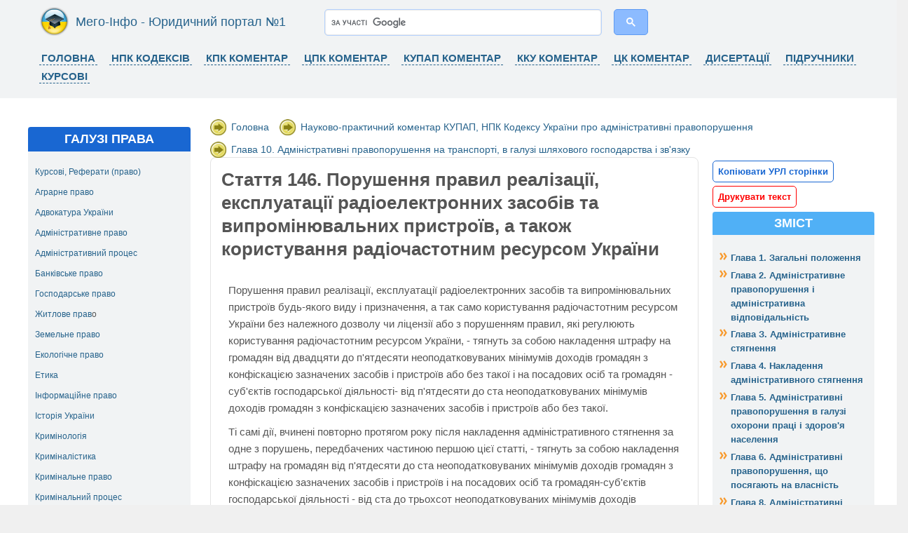

--- FILE ---
content_type: text/html; charset=utf-8
request_url: https://mego.info/%D0%BC%D0%B0%D1%82%D0%B5%D1%80%D1%96%D0%B0%D0%BB/%D1%81%D1%82%D0%B0%D1%82%D1%82%D1%8F-146-%D0%BF%D0%BE%D1%80%D1%83%D1%88%D0%B5%D0%BD%D0%BD%D1%8F-%D0%BF%D1%80%D0%B0%D0%B2%D0%B8%D0%BB-%D1%80%D0%B5%D0%B0%D0%BB%D1%96%D0%B7%D0%B0%D1%86%D1%96%D1%97-%D0%B5%D0%BA%D1%81%D0%BF%D0%BB%D1%83%D0%B0%D1%82%D0%B0%D1%86%D1%96%D1%97-%D1%80%D0%B0%D0%B4%D1%96%D0%BE%D0%B5%D0%BB%D0%B5%D0%BA%D1%82%D1%80%D0%BE%D0%BD%D0%BD%D0%B8%D1%85-%D0%B7%D0%B0%D1%81%D0%BE%D0%B1%D1%96%D0%B2-%D1%82%D0%B0-%D0%B2%D0%B8%D0%BF%D1%80%D0%BE%D0%BC%D1%96%D0%BD%D1%8E%D0%B2%D0%B0
body_size: 16961
content:
<!DOCTYPE html PUBLIC "-//W3C//DTD XHTML 1.0 Strict//EN" "http://www.w3.org/TR/xhtml1/DTD/xhtml1-strict.dtd">
<html xmlns="http://www.w3.org/1999/xhtml" lang="uk" xml:lang="uk">
    

  <head>
<meta http-equiv="Content-Type" content="text/html; charset=utf-8" />

      <meta name="viewport" content="width=device-width, initial-scale=1">
      
    <title>Стаття 146. Порушення правил реалізації, експлуатації радіоелектронних засобів та випромінювальних пристроїв, а також користування радіочастотним ресурсом України | Коментар</title>
    <meta http-equiv="Content-Type" content="text/html; charset=utf-8" />
<link rel="prev" href="/%D0%BC%D0%B0%D1%82%D0%B5%D1%80%D1%96%D0%B0%D0%BB/%D1%81%D1%82%D0%B0%D1%82%D1%82%D1%8F-145-%D0%BF%D0%BE%D1%80%D1%83%D1%88%D0%B5%D0%BD%D0%BD%D1%8F-%D1%83%D0%BC%D0%BE%D0%B2-%D1%96-%D0%BF%D1%80%D0%B0%D0%B2%D0%B8%D0%BB-%D1%89%D0%BE-%D1%80%D0%B5%D0%B3%D0%BB%D0%B0%D0%BC%D0%B5%D0%BD%D1%82%D1%83%D1%8E%D1%82%D1%8C-%D0%B4%D1%96%D1%8F%D0%BB%D1%8C%D0%BD%D1%96%D1%81%D1%82%D1%8C-%D1%83-%D1%81%D1%84%D0%B5%D1%80%D1%96-%D1%82%D0%B5%D0%BB%D0%B5%D0%BA%D0%BE%D0%BC%D1%83%D0%BD%D1%96%D0%BA%D0%B0%D1%86%D1%96%D1%8F-%D1%82%D0%B0-%D0%BA" />
<link rel="up" href="/%D0%BC%D0%B0%D1%82%D0%B5%D1%80%D1%96%D0%B0%D0%BB/%D0%B3%D0%BB%D0%B0%D0%B2%D0%B0-10-%D0%B0%D0%B4%D0%BC%D1%96%D0%BD%D1%96%D1%81%D1%82%D1%80%D0%B0%D1%82%D0%B8%D0%B2%D0%BD%D1%96-%D0%BF%D1%80%D0%B0%D0%B2%D0%BE%D0%BF%D0%BE%D1%80%D1%83%D1%88%D0%B5%D0%BD%D0%BD%D1%8F-%D0%BD%D0%B0-%D1%82%D1%80%D0%B0%D0%BD%D1%81%D0%BF%D0%BE%D1%80%D1%82%D1%96-%D0%B2-%D0%B3%D0%B0%D0%BB%D1%83%D0%B7%D1%96-%D1%88%D0%BB%D1%8F%D1%85%D0%BE%D0%B2%D0%BE%D0%B3%D0%BE-%D0%B3%D0%BE%D1%81%D0%BF%D0%BE%D0%B4%D0%B0%D1%80%D1%81%D1%82%D0%B2%D0%B0-%D1%96-%D0%B7%D0%B2%D1%8F" />
<link rel="next" href="/%D0%BC%D0%B0%D1%82%D0%B5%D1%80%D1%96%D0%B0%D0%BB/%D1%81%D1%82%D0%B0%D1%82%D1%82%D1%8F-147-%D0%BF%D0%BE%D1%80%D1%83%D1%88%D0%B5%D0%BD%D0%BD%D1%8F-%D0%BF%D1%80%D0%B0%D0%B2%D0%B8%D0%BB-%D0%BE%D1%85%D0%BE%D1%80%D0%BE%D0%BD%D0%B8-%D0%BB%D1%96%D0%BD%D1%96%D0%B9-%D1%96-%D1%81%D0%BF%D0%BE%D1%80%D1%83%D0%B4-%D0%B7%D0%B2%D1%8F%D0%B7%D0%BA%D1%83" />
<link rel="shortcut icon" href="/sites/default/files/waffles_favicon.png" type="image/x-icon" />
<meta name="keywords" content="коментар, стаття, поняття" />
<meta name="description" content="Стаття 146. Порушення правил реалізації, експлуатації радіоелектронних засобів та випромінювальних пристроїв, а також користування радіочастотним ресурсом України | ✅ Поняття, Коментар, Стаття ✅ АКТУАЛЬНО" />
    <link type="text/css" rel="stylesheet" media="all" href="/modules/book/book.css?C" />
<link type="text/css" rel="stylesheet" media="all" href="/modules/node/node.css?C" />
<link type="text/css" rel="stylesheet" media="all" href="/modules/system/defaults.css?C" />
<link type="text/css" rel="stylesheet" media="all" href="/modules/system/system.css?C" />
<link type="text/css" rel="stylesheet" media="all" href="/modules/system/system-menus.css?C" />
<link type="text/css" rel="stylesheet" media="all" href="/modules/user/user.css?C" />
<link type="text/css" rel="stylesheet" media="all" href="/sites/all/modules/ckeditor/ckeditor.css?C" />
<link type="text/css" rel="stylesheet" media="all" href="/sites/all/themes/waffles/style.css?C" />
<link type="text/css" rel="stylesheet" media="all" href="/sites/all/themes/waffles/icons.css?C" />
    <!--[if IE 7]>
      <link rel="stylesheet" href="/sites/all/themes/aim/ie7-fixes.css" type="text/css">
    <![endif]-->
    <!--[if lte IE 6]>
      <link rel="stylesheet" href="/sites/all/themes/aim/ie6-fixes.css" type="text/css">
    <![endif]-->
    <script type="text/javascript" src="/misc/jquery.js?C"></script>
<script type="text/javascript" src="/misc/drupal.js?C"></script>
<script type="text/javascript" src="/languages/uk_61b6ee5392330075f4733dc8ad6cb891.js?C"></script>
<script type="text/javascript" src="/sites/all/modules/poormanscron/poormanscron.js?C"></script>
<script type="text/javascript" src="/sites/all/themes/waffles/script.js?C"></script>
<script type="text/javascript">
<!--//--><![CDATA[//><!--
jQuery.extend(Drupal.settings, { "basePath": "/", "cron": { "basePath": "/poormanscron", "runNext": 1769561842 } });
//--><!]]>
</script>
<style>
#header {

}

#header .clearfix::after {

}

#header-first, #header-last {
float:none !important;
display:inline-block !important;
vertical-align: top;
}

#primary-menu ul.menu li {
  float: none !important;
  display: inline-block !important;
}

#primary-menu {
  display: inline-block !important;
  float: none !important;
}

#header-bottom {
  display: inline-block;
  float: none;
}

#primary-menu {
  font-weight: bold;
  margin-top: 0px;
}


ul.menu {
  margin: 8px 0px 0px 0px;
}


#header-last div.content {
  height: 43px;
}

#preface-wrapper h2.block-title {
    display: none;
}

.book-navigation .menu {
  padding: 1em 0 0 1em !important;
}
#sidebar-last h2.block-title {
  font-size: 1.2em !important;
  text-align: center !important;
  text-shadow: none !important;
}
#sidebar-first h2.block-title {
  text-shadow: none !important;
  text-align: center !important;
}
#preface-wrapper h2.block-title {
  font-size: 0.8em !important;
  font-weight: normal !important;
}
#header-last {
  margin: 0px 0 0 !important;
}
#header-first #logo img {
  width: 41px !important;
}
#header-first #logo {
  margin: 0px 10px 0px 30px !important;
}
#header-first h1 a {
  font-weight: normal !important;
  font-size: 18px !important;
}
#header-first h1 {
  margin: 3px 0 5px 10px !important;
}
#preface {
  background: #FFF !important;
}
#pagination-toc {
  background: rgb(241, 248, 255) no-repeat 96% 3%;
}
#slogan {
  display: none;
}
@media screen and (max-width: 768px) {
#header-last div.content {
  height: 50px;
}    
.pager-previous{
display:none !important;
}
#sidebar-first {
display:none;
}
#preface {
    display: none;
}
#header-first #logo img {
    width: 69px;
}
#header-bottom {
    display: none;
}
#header-first h1 a {
    font-size: 18px;
}
}
</style>    
  </head>

  <body class="not-logged-in not-front full-node node-type-book layout-first-main-last">
    <div id="page" class="clearfix">

      <div id="header">
        <div id="header-wrapper" class="clearfix">
          
                
          <div id="header-first">
             
            <div id="logo">
              <a href="/" title="Головна"><img width="41px" height="41px" src="/sites/default/files/waffles_logo.png" alt="Головна" /></a>
            </div>
                                    <h1><a href="/" title="Головна">Мего-Інфо - Юридичний портал №1</a></h1>
                                  </div><!-- /header-first -->
  
          <div id="header-middle">
                      </div><!-- /header-middle -->
      
          <div id="header-last">
                        <!-- start block.tpl.php -->
<div class="block-wrapper odd">
        
        <div id="block-block-36" class="block block-block">
                    <div class="content">
            <script async src="https://cse.google.com/cse.js?cx=017688055753094387033:voerxgrhzuw">
</script>
<div class="gcse-searchbox-only"></div>          </div>
        </div>
  
    
</div>
<!-- /end block.tpl.php -->
                      </div><!-- /header-last -->
      
        </div><!-- /header-wrapper -->
    
    
        <div id="header-bottom" class="clearfix">
                <div id="primary-menu">
          <ul class="menu"><li class="leaf first"><a href="https://mego.info/" title="">Головна</a></li>
<li class="leaf"><a href="https://mego.info/taxonomy/term/1" title="">НПК Кодексів</a></li>
<li class="leaf"><a href="https://mego.info/матеріал/науково-практичний-коментар-кримінально-процесуального-кодексу-україни-тертишніков-ві-2010р" title="">кпк коментар</a></li>
<li class="leaf"><a href="http://mego.info/матеріал/науково-практичний-коментар-цивільного-процесуального-кодексу-україни-кравчук-угриновська-2" title="">цпк коментар</a></li>
<li class="leaf"><a href="https://mego.info/матеріал/науково-практичний-коментар-кодексу-україни-про-адміністративні-правопорушення-пєтков-св-20" title="">купап коментар</a></li>
<li class="leaf"><a href="https://mego.info/матеріал/науково-практичний-коментар-кримінального-кодексу-україни-том-1-ковальський-вс" title="">кку коментар</a></li>
<li class="leaf"><a href="https://mego.info/матеріал/науково-практичний-коментар-цивільного-кодексу-україни-том-1-харитонов-2011р" title="">ЦК Коментар</a></li>
<li class="leaf"><a href="https://mego.info/taxonomy/term/9" title="">Дисертації</a></li>
<li class="leaf"><a href="https://mego.info/taxonomy/term/2" title="">Підручники</a></li>
<li class="leaf last"><a href="https://mego.info/taxonomy/term/43" title="">Курсові</a></li>
</ul>        </div><!-- /primary_menu -->
                </div><!-- /header-bottom -->
        
      </div><!-- /header -->

      <div id="preface">
              </div><!-- /preface -->

      <div id="main">
        <div id="main-wrapper" class="clearfix">
          
          
        
                    <div id="sidebar-first">
            <!-- start block.tpl.php -->
<div class="block-wrapper odd">
     <!-- see preprocess_block() -->
  <div class="rounded-block">
    <div class="rounded-block-top-left"></div>
    <div class="rounded-block-top-right"></div>
    <div class="rounded-outside">
      <div class="rounded-inside">
        <p class="rounded-topspace"></p>
        
        <div id="block-block-8" class="block block-block">
                                <div class="block-icon pngfix"></div>
                      <h2 class="title block-title pngfix">Галузі права</h2>
                    <div class="content">
            <p><a href="/%D1%8E%D1%80%D0%B8%D0%B4%D0%B8%D1%87%D0%BD%D0%B0-%D0%B1%D1%96%D0%B1%D0%BB%D1%96%D0%BE%D1%82%D0%B5%D0%BA%D0%B0-%D1%83%D0%BA%D1%80%D0%B0%D1%97%D0%BD%D0%B8/%D0%BA%D1%83%D1%80%D1%81%D0%BE%D0%B2%D1%96-%D1%80%D0%B5%D1%84%D0%B5%D1%80%D0%B0%D1%82%D0%B8" rel="tag" title="">Курсові, Реферати (право)</a></p>
<p><a href="/%D0%BA%D0%B0%D1%82%D0%B5%D0%B3%D0%BE%D1%80%D1%96%D1%8F/%D1%8E%D1%80%D0%B8%D0%B4%D0%B8%D1%87%D0%BD%D0%B0-%D0%B1%D1%96%D0%B1%D0%BB%D1%96%D0%BE%D1%82%D0%B5%D0%BA%D0%B0-%D1%83%D0%BA%D1%80%D0%B0%D1%97%D0%BD%D0%B8/%D0%B0%D0%B3%D1%80%D0%B0%D1%80%D0%BD%D0%B5-%D0%BF%D1%80%D0%B0%D0%B2%D0%BE-%D1%83%D0%BA%D1%80%D0%B0%D1%97%D0%BD%D0%B8" rel="tag" title="">Аграрне право</a></p>
<p><a href="/%D0%BA%D0%B0%D1%82%D0%B5%D0%B3%D0%BE%D1%80%D1%96%D1%8F/%D1%8E%D1%80%D0%B8%D0%B4%D0%B8%D1%87%D0%BD%D0%B0-%D0%B1%D1%96%D0%B1%D0%BB%D1%96%D0%BE%D1%82%D0%B5%D0%BA%D0%B0-%D1%83%D0%BA%D1%80%D0%B0%D1%97%D0%BD%D0%B8/%D0%B0%D0%B4%D0%B2%D0%BE%D0%BA%D0%B0%D1%82%D1%83%D1%80%D0%B0-%D1%83%D0%BA%D1%80%D0%B0%D1%97%D0%BD%D0%B8">Адвокатура України</a></p>
<p><a href="/%D0%BA%D0%B0%D1%82%D0%B5%D0%B3%D0%BE%D1%80%D1%96%D1%8F/%D1%8E%D1%80%D0%B8%D0%B4%D0%B8%D1%87%D0%BD%D0%B0-%D0%B1%D1%96%D0%B1%D0%BB%D1%96%D0%BE%D1%82%D0%B5%D0%BA%D0%B0-%D1%83%D0%BA%D1%80%D0%B0%D1%97%D0%BD%D0%B8/%D0%B0%D0%B4%D0%BC%D1%96%D0%BD%D1%96%D1%81%D1%82%D1%80%D0%B0%D1%82%D0%B8%D0%B2%D0%BD%D0%B5-%D0%BF%D1%80%D0%B0%D0%B2%D0%BE-%D1%83%D0%BA%D1%80%D0%B0%D1%97%D0%BD%D0%B8" rel="tag" title="">Адміністративне право</a></p>
<p><a href="/%D0%BA%D0%B0%D1%82%D0%B5%D0%B3%D0%BE%D1%80%D1%96%D1%8F/%D1%8E%D1%80%D0%B8%D0%B4%D0%B8%D1%87%D0%BD%D0%B0-%D0%B1%D1%96%D0%B1%D0%BB%D1%96%D0%BE%D1%82%D0%B5%D0%BA%D0%B0-%D1%83%D0%BA%D1%80%D0%B0%D1%97%D0%BD%D0%B8/%D0%B0%D0%B4%D0%BC%D1%96%D0%BD%D1%96%D1%81%D1%82%D1%80%D0%B0%D1%82%D0%B8%D0%B2%D0%BD%D0%B8%D0%B9-%D0%BF%D1%80%D0%BE%D1%86%D0%B5%D1%81-%D1%83%D0%BA%D1%80%D0%B0%D1%97%D0%BD%D0%B8" rel="tag" title="">Адміністративний процес</a></p>
<p><a href="/%D0%BA%D0%B0%D1%82%D0%B5%D0%B3%D0%BE%D1%80%D1%96%D1%8F/%D1%8E%D1%80%D0%B8%D0%B4%D0%B8%D1%87%D0%BD%D0%B0-%D0%B1%D1%96%D0%B1%D0%BB%D1%96%D0%BE%D1%82%D0%B5%D0%BA%D0%B0-%D1%83%D0%BA%D1%80%D0%B0%D1%97%D0%BD%D0%B8/%D0%B1%D0%B0%D0%BD%D0%BA%D1%96%D0%B2%D1%81%D1%8C%D0%BA%D0%B5-%D0%BF%D1%80%D0%B0%D0%B2%D0%BE-%D1%83%D0%BA%D1%80%D0%B0%D1%97%D0%BD%D0%B8" rel="tag" title="">Банківське право</a></p>
<p><a href="/%D0%BA%D0%B0%D1%82%D0%B5%D0%B3%D0%BE%D1%80%D1%96%D1%8F/%D1%8E%D1%80%D0%B8%D0%B4%D0%B8%D1%87%D0%BD%D0%B0-%D0%B1%D1%96%D0%B1%D0%BB%D1%96%D0%BE%D1%82%D0%B5%D0%BA%D0%B0-%D1%83%D0%BA%D1%80%D0%B0%D1%97%D0%BD%D0%B8/%D0%B3%D0%BE%D1%81%D0%BF%D0%BE%D0%B4%D0%B0%D1%80%D1%81%D1%8C%D0%BA%D0%B5-%D0%BF%D1%80%D0%B0%D0%B2%D0%BE-%D1%83%D0%BA%D1%80%D0%B0%D1%97%D0%BD%D0%B8">Господарське право</a></p>
<p><a href="/%D0%BA%D0%B0%D1%82%D0%B5%D0%B3%D0%BE%D1%80%D1%96%D1%8F/%D1%8E%D1%80%D0%B8%D0%B4%D0%B8%D1%87%D0%BD%D0%B0-%D0%B1%D1%96%D0%B1%D0%BB%D1%96%D0%BE%D1%82%D0%B5%D0%BA%D0%B0-%D1%83%D0%BA%D1%80%D0%B0%D1%97%D0%BD%D0%B8/%D0%B6%D0%B8%D1%82%D0%BB%D0%BE%D0%B2%D0%B5-%D0%BF%D1%80%D0%B0%D0%B2%D0%BE-%D1%83%D0%BA%D1%80%D0%B0%D1%97%D0%BD%D0%B8" rel="tag" title="">Житлове прав</a>о</p>
<p><a href="/%D0%BA%D0%B0%D1%82%D0%B5%D0%B3%D0%BE%D1%80%D1%96%D1%8F/%D1%8E%D1%80%D0%B8%D0%B4%D0%B8%D1%87%D0%BD%D0%B0-%D0%B1%D1%96%D0%B1%D0%BB%D1%96%D0%BE%D1%82%D0%B5%D0%BA%D0%B0-%D1%83%D0%BA%D1%80%D0%B0%D1%97%D0%BD%D0%B8/%D0%B7%D0%B5%D0%BC%D0%B5%D0%BB%D1%8C%D0%BD%D0%B5-%D0%BF%D1%80%D0%B0%D0%B2%D0%BE" rel="tag" title="">Земельне право</a></p>
<p><a href="/%D0%BA%D0%B0%D1%82%D0%B5%D0%B3%D0%BE%D1%80%D1%96%D1%8F/%D1%8E%D1%80%D0%B8%D0%B4%D0%B8%D1%87%D0%BD%D0%B0-%D0%B1%D1%96%D0%B1%D0%BB%D1%96%D0%BE%D1%82%D0%B5%D0%BA%D0%B0-%D1%83%D0%BA%D1%80%D0%B0%D1%97%D0%BD%D0%B8/%D0%B5%D0%BA%D0%BE%D0%BB%D0%BE%D0%B3%D1%96%D1%87%D0%BD%D0%B5-%D0%BF%D1%80%D0%B0%D0%B2%D0%BE-%D1%83%D0%BA%D1%80%D0%B0%D1%97%D0%BD%D0%B8">Екологічне право</a></p>
<p><a href="/%D1%8E%D1%80%D0%B8%D0%B4%D0%B8%D1%87%D0%BD%D0%B0-%D0%B1%D1%96%D0%B1%D0%BB%D1%96%D0%BE%D1%82%D0%B5%D0%BA%D0%B0-%D1%83%D0%BA%D1%80%D0%B0%D1%97%D0%BD%D0%B8/%D0%B5%D1%82%D0%B8%D0%BA%D0%B0">Етика</a></p>
<p><a href="/%D0%BA%D0%B0%D1%82%D0%B5%D0%B3%D0%BE%D1%80%D1%96%D1%8F/%D1%8E%D1%80%D0%B8%D0%B4%D0%B8%D1%87%D0%BD%D0%B0-%D0%B1%D1%96%D0%B1%D0%BB%D1%96%D0%BE%D1%82%D0%B5%D0%BA%D0%B0-%D1%83%D0%BA%D1%80%D0%B0%D1%97%D0%BD%D0%B8/%D1%96%D0%BD%D1%84%D0%BE%D1%80%D0%BC%D0%B0%D1%86%D1%96%D0%B9%D0%BD%D0%B5-%D0%BF%D1%80%D0%B0%D0%B2%D0%BE">Інформаційне право</a></p>
<p><a href="/%D1%8E%D1%80%D0%B8%D0%B4%D0%B8%D1%87%D0%BD%D0%B0-%D0%B1%D1%96%D0%B1%D0%BB%D1%96%D0%BE%D1%82%D0%B5%D0%BA%D0%B0-%D1%83%D0%BA%D1%80%D0%B0%D1%97%D0%BD%D0%B8/%D1%96%D1%81%D1%82%D0%BE%D1%80%D1%96%D1%8F-%D1%83%D0%BA%D1%80%D0%B0%D1%97%D0%BD%D0%B8">Історія України</a></p>
<p><a href="/%D0%BA%D0%B0%D1%82%D0%B5%D0%B3%D0%BE%D1%80%D1%96%D1%8F/%D1%8E%D1%80%D0%B8%D0%B4%D0%B8%D1%87%D0%BD%D0%B0-%D0%B1%D1%96%D0%B1%D0%BB%D1%96%D0%BE%D1%82%D0%B5%D0%BA%D0%B0-%D1%83%D0%BA%D1%80%D0%B0%D1%97%D0%BD%D0%B8/%D0%BA%D1%80%D0%B8%D0%BC%D1%96%D0%BD%D0%BE%D0%BB%D0%BE%D0%B3%D1%96%D1%8F" rel="tag" title="">Кримінологія</a></p>
<p><a href="/%D0%BA%D0%B0%D1%82%D0%B5%D0%B3%D0%BE%D1%80%D1%96%D1%8F/%D1%8E%D1%80%D0%B8%D0%B4%D0%B8%D1%87%D0%BD%D0%B0-%D0%B1%D1%96%D0%B1%D0%BB%D1%96%D0%BE%D1%82%D0%B5%D0%BA%D0%B0-%D1%83%D0%BA%D1%80%D0%B0%D1%97%D0%BD%D0%B8/%D0%BA%D1%80%D0%B8%D0%BC%D1%96%D0%BD%D0%B0%D0%BB%D1%96%D1%81%D1%82%D0%B8%D0%BA%D0%B0-%D1%83%D0%BA%D1%80%D0%B0%D1%97%D0%BD%D0%B8">Криміналістика</a></p>
<p><a href="/%D0%BA%D0%B0%D1%82%D0%B5%D0%B3%D0%BE%D1%80%D1%96%D1%8F/%D1%8E%D1%80%D0%B8%D0%B4%D0%B8%D1%87%D0%BD%D0%B0-%D0%B1%D1%96%D0%B1%D0%BB%D1%96%D0%BE%D1%82%D0%B5%D0%BA%D0%B0-%D1%83%D0%BA%D1%80%D0%B0%D1%97%D0%BD%D0%B8/%D0%BA%D1%80%D0%B8%D0%BC%D1%96%D0%BD%D0%B0%D0%BB%D1%8C%D0%BD%D0%B5-%D0%BF%D1%80%D0%B0%D0%B2%D0%BE-%D1%83%D0%BA%D1%80%D0%B0%D1%97%D0%BD%D0%B8" rel="tag" title="">Кримінальне право</a></p>
<p><a href="/%D0%BA%D0%B0%D1%82%D0%B5%D0%B3%D0%BE%D1%80%D1%96%D1%8F/%D1%8E%D1%80%D0%B8%D0%B4%D0%B8%D1%87%D0%BD%D0%B0-%D0%B1%D1%96%D0%B1%D0%BB%D1%96%D0%BE%D1%82%D0%B5%D0%BA%D0%B0-%D1%83%D0%BA%D1%80%D0%B0%D1%97%D0%BD%D0%B8/%D0%BA%D1%80%D0%B8%D0%BC%D1%96%D0%BD%D0%B0%D0%BB%D1%8C%D0%BD%D0%B5-%D0%BF%D1%80%D0%BE%D1%86%D0%B5%D1%81%D1%83%D0%B0%D0%BB%D1%8C%D0%BD%D0%B5-%D0%BF%D1%80%D0%B0%D0%B2%D0%BE-%D1%83%D0%BA%D1%80%D0%B0%D1%97%D0%BD%D0%B8">Кримінальний процес</a></p>
<p><a href="/%D0%BA%D0%B0%D1%82%D0%B5%D0%B3%D0%BE%D1%80%D1%96%D1%8F/%D1%8E%D1%80%D0%B8%D0%B4%D0%B8%D1%87%D0%BD%D0%B0-%D0%B1%D1%96%D0%B1%D0%BB%D1%96%D0%BE%D1%82%D0%B5%D0%BA%D0%B0-%D1%83%D0%BA%D1%80%D0%B0%D1%97%D0%BD%D0%B8/%D0%BA%D1%80%D0%B8%D0%BC%D1%96%D0%BD%D0%BE%D0%BB%D0%BE%D0%B3%D1%96%D1%8F">Кримінологія України</a></p>
<p><a href="/%D0%BA%D0%B0%D1%82%D0%B5%D0%B3%D0%BE%D1%80%D1%96%D1%8F/%D1%8E%D1%80%D0%B8%D0%B4%D0%B8%D1%87%D0%BD%D0%B0-%D0%B1%D1%96%D0%B1%D0%BB%D1%96%D0%BE%D1%82%D0%B5%D0%BA%D0%B0-%D1%83%D0%BA%D1%80%D0%B0%D1%97%D0%BD%D0%B8/%D0%BA%D0%BE%D0%BD%D1%81%D1%82%D0%B8%D1%82%D1%83%D1%86%D1%96%D0%B9%D0%BD%D0%B5-%D0%BF%D1%80%D0%B0%D0%B2%D0%BE-%D1%83%D0%BA%D1%80%D0%B0%D1%97%D0%BD%D0%B8">Конституційне право</a></p>
<p><a href="/%D1%8E%D1%80%D0%B8%D0%B4%D0%B8%D1%87%D0%BD%D0%B0-%D0%B1%D1%96%D0%B1%D0%BB%D1%96%D0%BE%D1%82%D0%B5%D0%BA%D0%B0-%D1%83%D0%BA%D1%80%D0%B0%D1%97%D0%BD%D0%B8/%D0%BA%D0%BE%D0%BD%D1%81%D1%82%D0%B8%D1%82%D1%83%D1%86%D1%96%D0%B9%D0%BD%D0%B5-%D0%BF%D1%80%D0%B0%D0%B2%D0%BE-%D0%B7%D0%B0%D1%80%D1%83%D0%B1%D1%96%D0%B6%D0%BD%D0%B8%D1%85-%D0%BA%D1%80%D0%B0%D1%97%D0%BD">Конституційне право зар. країн</a></p>
<p><a href="/%D0%BA%D0%B0%D1%82%D0%B5%D0%B3%D0%BE%D1%80%D1%96%D1%8F/%D1%8E%D1%80%D0%B8%D0%B4%D0%B8%D1%87%D0%BD%D0%B0-%D0%B1%D1%96%D0%B1%D0%BB%D1%96%D0%BE%D1%82%D0%B5%D0%BA%D0%B0-%D1%83%D0%BA%D1%80%D0%B0%D1%97%D0%BD%D0%B8/%D0%BA%D0%BE%D0%BD%D1%81%D1%82%D0%B8%D1%82%D1%83%D1%86%D1%96%D0%B9%D0%BD%D0%B5-%D0%BF%D1%80%D0%BE%D1%86%D0%B5%D1%81%D1%83%D0%B0%D0%BB%D1%8C%D0%BD%D0%B5-%D0%BF%D1%80%D0%B0%D0%B2%D0%BE-%D1%83%D0%BA%D1%80%D0%B0%D1%97%D0%BD%D0%B8">Конституційний процес</a></p>
<p><a href="/%D0%BA%D0%B0%D1%82%D0%B5%D0%B3%D0%BE%D1%80%D1%96%D1%8F/%D1%8E%D1%80%D0%B8%D0%B4%D0%B8%D1%87%D0%BD%D0%B0-%D0%B1%D1%96%D0%B1%D0%BB%D1%96%D0%BE%D1%82%D0%B5%D0%BA%D0%B0-%D1%83%D0%BA%D1%80%D0%B0%D1%97%D0%BD%D0%B8/%D0%BA%D1%80%D0%B8%D0%BC%D1%96%D0%BD%D0%B0%D0%BB%D1%8C%D0%BD%D0%BE-%D0%B2%D0%B8%D0%BA%D0%BE%D0%BD%D0%B0%D0%B2%D1%87%D0%B5-%D0%BF%D1%80%D0%B0%D0%B2%D0%BE-%D1%83%D0%BA%D1%80%D0%B0%D1%97%D0%BD%D0%B8">Кримінально-виконавче право</a></p>
<p><a href="/%D1%8E%D1%80%D0%B8%D0%B4%D0%B8%D1%87%D0%BD%D0%B0-%D0%B1%D1%96%D0%B1%D0%BB%D1%96%D0%BE%D1%82%D0%B5%D0%BA%D0%B0-%D1%83%D0%BA%D1%80%D0%B0%D1%97%D0%BD%D0%B8/%D0%BA%D1%83%D0%BB%D1%8C%D1%82%D1%83%D1%80%D0%BE%D0%BB%D0%BE%D0%B3%D1%96%D1%8F">Культурологія</a></p>
<p><a href="/%D0%BA%D0%B0%D1%82%D0%B5%D0%B3%D0%BE%D1%80%D1%96%D1%8F/%D1%8E%D1%80%D0%B8%D0%B4%D0%B8%D1%87%D0%BD%D0%B0-%D0%B1%D1%96%D0%B1%D0%BB%D1%96%D0%BE%D1%82%D0%B5%D0%BA%D0%B0-%D1%83%D0%BA%D1%80%D0%B0%D1%97%D0%BD%D0%B8/%D0%BD%D0%BE%D1%82%D0%B0%D1%80%D1%96%D0%B0%D1%82-%D1%83%D0%BA%D1%80%D0%B0%D1%97%D0%BD%D0%B8">Нотаріат України</a></p>
<p><a href="/%D0%BA%D0%B0%D1%82%D0%B5%D0%B3%D0%BE%D1%80%D1%96%D1%8F/%D1%8E%D1%80%D0%B8%D0%B4%D0%B8%D1%87%D0%BD%D0%B0-%D0%B1%D1%96%D0%B1%D0%BB%D1%96%D0%BE%D1%82%D0%B5%D0%BA%D0%B0-%D1%83%D0%BA%D1%80%D0%B0%D1%97%D0%BD%D0%B8/%D0%BC%D1%96%D0%B6%D0%BD%D0%B0%D1%80%D0%BE%D0%B4%D0%BD%D0%B5-%D0%BF%D1%80%D0%B0%D0%B2%D0%BE">Міжнародне право</a></p>
<p><a href="/%D0%BA%D0%B0%D1%82%D0%B5%D0%B3%D0%BE%D1%80%D1%96%D1%8F/%D1%8E%D1%80%D0%B8%D0%B4%D0%B8%D1%87%D0%BD%D0%B0-%D0%B1%D1%96%D0%B1%D0%BB%D1%96%D0%BE%D1%82%D0%B5%D0%BA%D0%B0-%D1%83%D0%BA%D1%80%D0%B0%D1%97%D0%BD%D0%B8/%D0%BC%D0%B8%D1%82%D0%BD%D0%B5-%D0%BF%D1%80%D0%B0%D0%B2%D0%BE-%D1%83%D0%BA%D1%80%D0%B0%D1%97%D0%BD%D0%B8">Митне право України</a></p>
<p><a href="/%D0%BA%D0%B0%D1%82%D0%B5%D0%B3%D0%BE%D1%80%D1%96%D1%8F/%D1%8E%D1%80%D0%B8%D0%B4%D0%B8%D1%87%D0%BD%D0%B0-%D0%B1%D1%96%D0%B1%D0%BB%D1%96%D0%BE%D1%82%D0%B5%D0%BA%D0%B0-%D1%83%D0%BA%D1%80%D0%B0%D1%97%D0%BD%D0%B8/%D0%BF%D1%80%D0%BE%D0%BA%D1%83%D1%80%D0%B0%D1%82%D1%83%D1%80%D0%B0-%D1%83%D0%BA%D1%80%D0%B0%D1%97%D0%BD%D0%B8">Прокуратура України</a></p>
<p><a href="/%D1%8E%D1%80%D0%B8%D0%B4%D0%B8%D1%87%D0%BD%D0%B0-%D0%B1%D1%96%D0%B1%D0%BB%D1%96%D0%BE%D1%82%D0%B5%D0%BA%D0%B0-%D1%83%D0%BA%D1%80%D0%B0%D1%97%D0%BD%D0%B8/%D0%BF%D0%BE%D1%80%D1%96%D0%B2%D0%BD%D1%8F%D0%BB%D1%8C%D0%BD%D0%B5-%D0%BF%D1%80%D0%B0%D0%B2%D0%BE" rel="tag" title="">Порівняльне право</a></p>
<p><a href="/%D0%BA%D0%B0%D1%82%D0%B5%D0%B3%D0%BE%D1%80%D1%96%D1%8F/%D1%8E%D1%80%D0%B8%D0%B4%D0%B8%D1%87%D0%BD%D0%B0-%D0%B1%D1%96%D0%B1%D0%BB%D1%96%D0%BE%D1%82%D0%B5%D0%BA%D0%B0-%D1%83%D0%BA%D1%80%D0%B0%D1%97%D0%BD%D0%B8/%D1%81%D1%96%D0%BC%D0%B5%D0%B9%D0%BD%D0%B5-%D0%BF%D1%80%D0%B0%D0%B2%D0%BE-%D1%83%D0%BA%D1%80%D0%B0%D1%97%D0%BD%D0%B8" rel="tag" title="">Сімейне право</a></p>
<p><a href="/%D0%BA%D0%B0%D1%82%D0%B5%D0%B3%D0%BE%D1%80%D1%96%D1%8F/%D1%8E%D1%80%D0%B8%D0%B4%D0%B8%D1%87%D0%BD%D0%B0-%D0%B1%D1%96%D0%B1%D0%BB%D1%96%D0%BE%D1%82%D0%B5%D0%BA%D0%B0-%D1%83%D0%BA%D1%80%D0%B0%D1%97%D0%BD%D0%B8/%D1%81%D1%83%D0%B4%D0%BE%D1%83%D1%81%D1%82%D1%80%D1%96%D0%B9-%D1%83%D0%BA%D1%80%D0%B0%D1%97%D0%BD%D0%B8">Судоустрій України</a></p>
<p><a href="/%D0%BA%D0%B0%D1%82%D0%B5%D0%B3%D0%BE%D1%80%D1%96%D1%8F/%D1%8E%D1%80%D0%B8%D0%B4%D0%B8%D1%87%D0%BD%D0%B0-%D0%B1%D1%96%D0%B1%D0%BB%D1%96%D0%BE%D1%82%D0%B5%D0%BA%D0%B0-%D1%83%D0%BA%D1%80%D0%B0%D1%97%D0%BD%D0%B8/%D1%82%D0%B5%D0%BE%D1%80%D1%96%D1%8F-%D1%83%D0%BF%D1%80%D0%B0%D0%B2%D0%BB%D1%96%D0%BD%D0%BD%D1%8F">Теорія управління</a></p>
<p><a href="/%D1%8E%D1%80%D0%B8%D0%B4%D0%B8%D1%87%D0%BD%D0%B0-%D0%B1%D1%96%D0%B1%D0%BB%D1%96%D0%BE%D1%82%D0%B5%D0%BA%D0%B0-%D1%83%D0%BA%D1%80%D0%B0%D1%97%D0%BD%D0%B8/%D1%82%D0%B5%D0%BE%D1%80%D1%96%D1%8F-%D0%B4%D0%B5%D1%80%D0%B6%D0%B0%D0%B2%D0%B8-%D1%82%D0%B0-%D0%BF%D1%80%D0%B0%D0%B2%D0%B0">Теорія держави та права</a></p>
<p><a href="/%D0%BA%D0%B0%D1%82%D0%B5%D0%B3%D0%BE%D1%80%D1%96%D1%8F/%D1%8E%D1%80%D0%B8%D0%B4%D0%B8%D1%87%D0%BD%D0%B0-%D0%B1%D1%96%D0%B1%D0%BB%D1%96%D0%BE%D1%82%D0%B5%D0%BA%D0%B0-%D1%83%D0%BA%D1%80%D0%B0%D1%97%D0%BD%D0%B8/%D1%82%D1%80%D1%83%D0%B4%D0%BE%D0%B2%D0%B5-%D0%BF%D1%80%D0%B0%D0%B2%D0%BE-%D1%83%D0%BA%D1%80%D0%B0%D1%97%D0%BD%D0%B8" rel="tag" title="">Трудове право</a></p>
<p><a href="/%D0%BA%D0%B0%D1%82%D0%B5%D0%B3%D0%BE%D1%80%D1%96%D1%8F/%D1%8E%D1%80%D0%B8%D0%B4%D0%B8%D1%87%D0%BD%D0%B0-%D0%B1%D1%96%D0%B1%D0%BB%D1%96%D0%BE%D1%82%D0%B5%D0%BA%D0%B0-%D1%83%D0%BA%D1%80%D0%B0%D1%97%D0%BD%D0%B8/%D1%86%D0%B8%D0%B2%D1%96%D0%BB%D1%8C%D0%BD%D0%B5-%D0%BF%D1%80%D0%B0%D0%B2%D0%BE-%D1%83%D0%BA%D1%80%D0%B0%D1%97%D0%BD%D0%B8" rel="tag" title="">Цивільне право</a></p>
<p><a href="/%D0%BA%D0%B0%D1%82%D0%B5%D0%B3%D0%BE%D1%80%D1%96%D1%8F/%D1%8E%D1%80%D0%B8%D0%B4%D0%B8%D1%87%D0%BD%D0%B0-%D0%B1%D1%96%D0%B1%D0%BB%D1%96%D0%BE%D1%82%D0%B5%D0%BA%D0%B0-%D1%83%D0%BA%D1%80%D0%B0%D1%97%D0%BD%D0%B8/%D1%86%D0%B8%D0%B2%D1%96%D0%BB%D1%8C%D0%BD%D0%B8%D0%B9-%D0%BF%D1%80%D0%BE%D1%86%D0%B5%D1%81-%D1%83%D0%BA%D1%80%D0%B0%D1%97%D0%BD%D0%B8" rel="tag" title="">Цивільний процес</a></p>
<p><a href="/%D0%BA%D0%B0%D1%82%D0%B5%D0%B3%D0%BE%D1%80%D1%96%D1%8F/%D1%8E%D1%80%D0%B8%D0%B4%D0%B8%D1%87%D0%BD%D0%B0-%D0%B1%D1%96%D0%B1%D0%BB%D1%96%D0%BE%D1%82%D0%B5%D0%BA%D0%B0-%D1%83%D0%BA%D1%80%D0%B0%D1%97%D0%BD%D0%B8/%D1%84%D1%96%D0%BD%D0%B0%D0%BD%D1%81%D0%BE%D0%B2%D0%B5-%D0%BF%D1%80%D0%B0%D0%B2%D0%BE-%D1%83%D0%BA%D1%80%D0%B0%D1%97%D0%BD%D0%B8">Фінансове право України</a></p>
<p><a href="/%D1%8E%D1%80%D0%B8%D0%B4%D0%B8%D1%87%D0%BD%D0%B0-%D0%B1%D1%96%D0%B1%D0%BB%D1%96%D0%BE%D1%82%D0%B5%D0%BA%D0%B0-%D1%83%D0%BA%D1%80%D0%B0%D1%97%D0%BD%D0%B8/%D1%8E%D1%80%D0%B8%D0%B4%D0%B8%D1%87%D0%BD%D0%B0-%D0%B4%D0%B5%D0%BE%D0%BD%D1%82%D0%BE%D0%BB%D0%BE%D0%B3%D1%96%D1%8F">Юридична деонтологія</a></p>
          </div>
        </div>
  
          <p class="rounded-bottomspace"></p>
      </div><!-- /rounded-inside -->
    </div>
    <div class="rounded-block-bottom-left"></div>
    <div class="rounded-block-bottom-right"></div>
  </div><!-- /rounded-block -->
    
</div>
<!-- /end block.tpl.php -->
<!-- start block.tpl.php -->
<div class="block-wrapper even">
     <!-- see preprocess_block() -->
  <div class="rounded-block">
    <div class="rounded-block-top-left"></div>
    <div class="rounded-block-top-right"></div>
    <div class="rounded-outside">
      <div class="rounded-inside">
        <p class="rounded-topspace"></p>
        
        <div id="block-block-7" class="block block-block">
                                <div class="block-icon pngfix"></div>
                      <h2 class="title block-title pngfix">Коментарі кодексів</h2>
                    <div class="content">
            <p><a href="/%D0%BC%D0%B0%D1%82%D0%B5%D1%80%D1%96%D0%B0%D0%BB/%D0%BD%D0%B0%D1%83%D0%BA%D0%BE%D0%B2%D0%BE-%D0%BF%D1%80%D0%B0%D0%BA%D1%82%D0%B8%D1%87%D0%BD%D0%B8%D0%B9-%D0%BA%D0%BE%D0%BC%D0%B5%D0%BD%D1%82%D0%B0%D1%80-%D1%81%D1%96%D0%BC%D0%B5%D0%B9%D0%BD%D0%BE%D0%B3%D0%BE-%D0%BA%D0%BE%D0%B4%D0%B5%D0%BA%D1%81%D1%83-%D1%83%D0%BA%D1%80%D0%B0%D1%97%D0%BD%D0%B8-%D0%B1%D0%B0%D0%B3%D0%B0%D1%87-%D0%B5%D0%BC-2011%D1%80">НПК Сімейного кодексу</a></p>
<p><a href="/%D0%BC%D0%B0%D1%82%D0%B5%D1%80%D1%96%D0%B0%D0%BB/%D0%BD%D0%B0%D1%83%D0%BA%D0%BE%D0%B2%D0%BE-%D0%BF%D1%80%D0%B0%D0%BA%D1%82%D0%B8%D1%87%D0%BD%D0%B8%D0%B9-%D0%BA%D0%BE%D0%BC%D0%B5%D0%BD%D1%82%D0%B0%D1%80-%D0%B7%D0%B5%D0%BC%D0%B5%D0%BB%D1%8C%D0%BD%D0%BE%D0%B3%D0%BE-%D0%BA%D0%BE%D0%B4%D0%B5%D0%BA%D1%81%D1%83-%D1%83%D0%BA%D1%80%D0%B0%D1%97%D0%BD%D0%B8-%D0%BC%D0%B0%D1%80%D1%83%D1%81%D0%B5%D0%BD%D0%BA%D0%BE-2011%D1%80" title="Науково-практичний коментар Земельного кодексу України Марусенко 2011р.">НПК Земельного кодексу України</a></p>
<p><a href="/%D0%BC%D0%B0%D1%82%D0%B5%D1%80%D1%96%D0%B0%D0%BB/%D0%BD%D0%B0%D1%83%D0%BA%D0%BE%D0%B2%D0%BE-%D0%BF%D1%80%D0%B0%D0%BA%D1%82%D0%B8%D1%87%D0%BD%D0%B8%D0%B9-%D0%BA%D0%BE%D0%BC%D0%B5%D0%BD%D1%82%D0%B0%D1%80-%D0%B4%D0%BE-%D0%B7%D1%83-%D0%BF%D1%80%D0%BE-%D0%B4%D0%B5%D1%80%D0%B6%D0%B0%D0%B2%D0%BD%D1%83-%D1%80%D0%B5%D1%94%D1%81%D1%82%D1%80%D0%B0%D1%86%D1%96%D1%8E-%D1%80%D0%B5%D1%87%D0%BE%D0%B2%D0%B8%D1%85-%D0%BF%D1%80%D0%B0%D0%B2-%D0%BD%D0%B0-%D0%BD%D0%B5%D1%80%D1%83%D1%85%D0%BE%D0%BC%D0%B5-%D0%BC%D0%B0%D0%B9%D0%BD%D0%BE-%D1%82%D0%B0" title="Науково-практичний коментар до ЗУ &quot;Про державну реєстрацію речових прав на нерухоме майно та їх обтяжень&quot; Кузнецова 2013р.">НПК ЗУ &quot;Про держ. реєстр. р. пр.&quot;</a></p>
<p><a href="/%D0%BC%D0%B0%D1%82%D0%B5%D1%80%D1%96%D0%B0%D0%BB/%D0%BD%D0%B0%D1%83%D0%BA%D0%BE%D0%B2%D0%BE-%D0%BF%D1%80%D0%B0%D0%BA%D1%82%D0%B8%D1%87%D0%BD%D0%B8%D0%B9-%D0%BA%D0%BE%D0%BC%D0%B5%D0%BD%D1%82%D0%B0%D1%80-%D1%86%D0%B8%D0%B2%D1%96%D0%BB%D1%8C%D0%BD%D0%BE%D0%B3%D0%BE-%D0%BA%D0%BE%D0%B4%D0%B5%D0%BA%D1%81%D1%83-%D1%83%D0%BA%D1%80%D0%B0%D1%97%D0%BD%D0%B8-%D1%82%D0%BE%D0%BC-2-%D1%85%D0%B0%D1%80%D0%B8%D1%82%D0%BE%D0%BD%D0%BE%D0%B2-2011%D1%80" title="Науково-практичний коментар Цивільного кодексу України ТОМ 2 Харитонов 2011р.">НПК Цивільного кодексу Т-2</a></p>
<p><a href="/%D0%BC%D0%B0%D1%82%D0%B5%D1%80%D1%96%D0%B0%D0%BB/%D0%BD%D0%B0%D1%83%D0%BA%D0%BE%D0%B2%D0%BE-%D0%BF%D1%80%D0%B0%D0%BA%D1%82%D0%B8%D1%87%D0%BD%D0%B8%D0%B9-%D0%BA%D0%BE%D0%BC%D0%B5%D0%BD%D1%82%D0%B0%D1%80-%D1%86%D0%B8%D0%B2%D1%96%D0%BB%D1%8C%D0%BD%D0%BE%D0%B3%D0%BE-%D0%BA%D0%BE%D0%B4%D0%B5%D0%BA%D1%81%D1%83-%D1%83%D0%BA%D1%80%D0%B0%D1%97%D0%BD%D0%B8-%D1%82%D0%BE%D0%BC-1-%D1%85%D0%B0%D1%80%D0%B8%D1%82%D0%BE%D0%BD%D0%BE%D0%B2-2011%D1%80" title="Науково-практичний коментар Цивільного кодексу України ТОМ 1 Харитонов 2011р.">НПК Цивільного кодексу Т-1</a></p>
<p><a href="/%D0%BC%D0%B0%D1%82%D0%B5%D1%80%D1%96%D0%B0%D0%BB/%D0%BD%D0%B0%D1%83%D0%BA%D0%BE%D0%B2%D0%BE-%D0%BF%D1%80%D0%B0%D0%BA%D1%82%D0%B8%D1%87%D0%BD%D0%B8%D0%B9-%D0%BA%D0%BE%D0%BC%D0%B5%D0%BD%D1%82%D0%B0%D1%80-%D0%B4%D0%BE-%D0%B6%D0%B8%D1%82%D0%BB%D0%BE%D0%B2%D0%BE%D0%B3%D0%BE-%D0%BA%D0%BE%D0%B4%D0%B5%D0%BA%D1%81%D1%83-%D1%83%D0%BA%D1%80%D0%B0%D1%97%D0%BD%D0%B8-%D0%B0%D0%BC%D1%96%D1%80%D0%BE%D0%B2%D0%B0-%D0%BE%D1%82%D1%80%D0%B0%D0%B4%D0%BD%D0%BE%D0%B2%D0%B0-2011%D1%80" title="Науково-практичний коментар до Житлового кодексу України Амірова, Отраднова 2011р.">НПК до Житлового кодексу України</a></p>
<p><a href="/%D0%BC%D0%B0%D1%82%D0%B5%D1%80%D1%96%D0%B0%D0%BB/%D0%BD%D0%B0%D1%83%D0%BA%D0%BE%D0%B2%D0%BE-%D0%BF%D1%80%D0%B0%D0%BA%D1%82%D0%B8%D1%87%D0%BD%D0%B8%D0%B9-%D0%BA%D0%BE%D0%BC%D0%B5%D0%BD%D1%82%D0%B0%D1%80-%D1%86%D0%B8%D0%B2%D1%96%D0%BB%D1%8C%D0%BD%D0%BE%D0%B3%D0%BE-%D0%BF%D1%80%D0%BE%D1%86%D0%B5%D1%81%D1%83%D0%B0%D0%BB%D1%8C%D0%BD%D0%BE%D0%B3%D0%BE-%D0%BA%D0%BE%D0%B4%D0%B5%D0%BA%D1%81%D1%83-%D1%83%D0%BA%D1%80%D0%B0%D1%97%D0%BD%D0%B8-%D0%BA%D1%80%D0%B0%D0%B2%D1%87%D1%83%D0%BA-%D1%83%D0%B3%D1%80%D0%B8%D0%BD%D0%BE%D0%B2%D1%81%D1%8C%D0%BA%D0%B0-2" title="Науково-практичний коментар Цивільного процесуального кодексу України Кравчук Угриновська 2012р.">НПК ЦПК України</a></p>
<p><a href="/%D0%BC%D0%B0%D1%82%D0%B5%D1%80%D1%96%D0%B0%D0%BB/%D0%BD%D0%B0%D1%83%D0%BA%D0%BE%D0%B2%D0%BE-%D0%BF%D1%80%D0%B0%D0%BA%D1%82%D0%B8%D1%87%D0%BD%D0%B8%D0%B9-%D0%BA%D0%BE%D0%BC%D0%B5%D0%BD%D1%82%D0%B0%D1%80-%D0%BA%D1%80%D0%B8%D0%BC%D1%96%D0%BD%D0%B0%D0%BB%D1%8C%D0%BD%D0%BE%D0%B3%D0%BE-%D0%BA%D0%BE%D0%B4%D0%B5%D0%BA%D1%81%D1%83-%D1%83%D0%BA%D1%80%D0%B0%D1%97%D0%BD%D0%B8-%D1%82%D0%BE%D0%BC-2-%D0%BA%D0%BE%D0%B2%D0%B0%D0%BB%D1%8C%D1%81%D1%8C%D0%BA%D0%B8%D0%B9-%D0%B2%D1%81-2008%D1%80" title="Науково-практичний коментар Кримінального кодексу України ТОМ 2  Тацій Пшонка 2013р.">НПК Кримінального кодексу Т-2</a></p>
<p><a href="/%D0%BC%D0%B0%D1%82%D0%B5%D1%80%D1%96%D0%B0%D0%BB/%D0%BD%D0%B0%D1%83%D0%BA%D0%BE%D0%B2%D0%BE-%D0%BF%D1%80%D0%B0%D0%BA%D1%82%D0%B8%D1%87%D0%BD%D0%B8%D0%B9-%D0%BA%D0%BE%D0%BC%D0%B5%D0%BD%D1%82%D0%B0%D1%80-%D0%BA%D1%80%D0%B8%D0%BC%D1%96%D0%BD%D0%B0%D0%BB%D1%8C%D0%BD%D0%BE%D0%B3%D0%BE-%D0%BA%D0%BE%D0%B4%D0%B5%D0%BA%D1%81%D1%83-%D1%83%D0%BA%D1%80%D0%B0%D1%97%D0%BD%D0%B8-%D1%82%D0%BE%D0%BC-1-%D0%BA%D0%BE%D0%B2%D0%B0%D0%BB%D1%8C%D1%81%D1%8C%D0%BA%D0%B8%D0%B9-%D0%B2%D1%81" title="Науково-практичний коментар Кримінального кодексу України ТОМ 1 Баулін Борисов 2013р.">НПК Кримінального кодексу Т-1</a></p>
<p><a href="/%D0%BC%D0%B0%D1%82%D0%B5%D1%80%D1%96%D0%B0%D0%BB/%D0%BD%D0%B0%D1%83%D0%BA%D0%BE%D0%B2%D0%BE-%D0%BF%D1%80%D0%B0%D0%BA%D1%82%D0%B8%D1%87%D0%BD%D0%B8%D0%B9-%D0%BA%D0%BE%D0%BC%D0%B5%D0%BD%D1%82%D0%B0%D1%80-%D0%BA%D1%80%D0%B8%D0%BC%D1%96%D0%BD%D0%B0%D0%BB%D1%8C%D0%BD%D0%BE-%D0%BF%D1%80%D0%BE%D1%86%D0%B5%D1%81%D1%83%D0%B0%D0%BB%D1%8C%D0%BD%D0%BE%D0%B3%D0%BE-%D0%BA%D0%BE%D0%B4%D0%B5%D0%BA%D1%81%D1%83-%D1%83%D0%BA%D1%80%D0%B0%D1%97%D0%BD%D0%B8-%D1%82%D0%B5%D1%80%D1%82%D0%B8%D1%88%D0%BD%D1%96%D0%BA%D0%BE%D0%B2-%D0%B2%D1%96-2010%D1%80">НПК до КПК України</a></p>
<p><a href="/%D0%BC%D0%B0%D1%82%D0%B5%D1%80%D1%96%D0%B0%D0%BB/%D0%BD%D0%B0%D1%83%D0%BA%D0%BE%D0%B2%D0%BE-%D0%BF%D1%80%D0%B0%D0%BA%D1%82%D0%B8%D1%87%D0%BD%D0%B8%D0%B9-%D0%BA%D0%BE%D0%BC%D0%B5%D0%BD%D1%82%D0%B0%D1%80-%D0%B4%D0%BE-%D0%B7%D0%B0%D0%BA%D0%BE%D0%BD%D0%BE%D0%B4%D0%B0%D0%B2%D1%81%D1%82%D0%B2%D0%B0-%D1%83%D0%BA%D1%80%D0%B0%D1%97%D0%BD%D0%B8-%D0%BF%D1%80%D0%BE-%D0%BF%D1%80%D0%B0%D1%86%D1%8E-%D0%B2-%D0%B3-%D1%80%D0%BE%D1%82%D0%B0%D0%BD%D1%8C-2010" title="Науково-практичний коментар до законодавства України про працю В. Г. Ротань 2010">НПК до КЗПП України</a></p>
<p><a href="/%D0%BC%D0%B0%D1%82%D0%B5%D1%80%D1%96%D0%B0%D0%BB/%D0%BD%D0%B0%D1%83%D0%BA%D0%BE%D0%B2%D0%BE-%D0%BF%D1%80%D0%B0%D0%BA%D1%82%D0%B8%D1%87%D0%BD%D0%B8%D0%B9-%D0%BA%D0%BE%D0%BC%D0%B5%D0%BD%D1%82%D0%B0%D1%80-%D0%BC%D0%B8%D1%82%D0%BD%D0%BE%D0%B3%D0%BE-%D0%BA%D0%BE%D0%B4%D0%B5%D0%BA%D1%81%D1%83-%D1%83%D0%BA%D1%80%D0%B0%D1%97%D0%BD%D0%B8-%D0%BA%D0%BE%D0%BC%D0%B7%D1%8E%D0%BA-%D0%B0%D0%B3-2010%D1%80">НПК Митного кодексу</a></p>
<p><a href="/%D0%BC%D0%B0%D1%82%D0%B5%D1%80%D1%96%D0%B0%D0%BB/%D0%BD%D0%B0%D1%83%D0%BA%D0%BE%D0%B2%D0%BE-%D0%BF%D1%80%D0%B0%D0%BA%D1%82%D0%B8%D1%87%D0%BD%D0%B8%D0%B9-%D0%BA%D0%BE%D0%BC%D0%B5%D0%BD%D1%82%D0%B0%D1%80-%D0%BA%D0%BE%D0%B4%D0%B5%D0%BA%D1%81%D1%83-%D0%B0%D0%B4%D0%BC%D1%96%D0%BD%D1%96%D1%81%D1%82%D1%80%D0%B0%D1%82%D0%B8%D0%B2%D0%BD%D0%BE%D0%B3%D0%BE-%D1%81%D1%83%D0%B4%D0%BE%D1%87%D0%B8%D0%BD%D1%81%D1%82%D0%B2%D0%B0-%D0%BA%D0%B0%D1%81-%D1%83%D0%BA%D1%80%D0%B0%D1%97%D0%BD%D0%B8-%D1%85%D0%B0%D1%80%D0%B8%D1%82%D0%BE%D0%BD%D0%BE%D0%B2%D0%B0-%D0%BE%D1%96">НПК КАС України</a></p>
<p><a href="/%D0%BC%D0%B0%D1%82%D0%B5%D1%80%D1%96%D0%B0%D0%BB/%D0%BD%D0%B0%D1%83%D0%BA%D0%BE%D0%B2%D0%BE-%D0%BF%D1%80%D0%B0%D0%BA%D1%82%D0%B8%D1%87%D0%BD%D0%B8%D0%B9-%D0%BA%D0%BE%D0%BC%D0%B5%D0%BD%D1%82%D0%B0%D1%80-%D0%BD%D0%BF%D0%BA-%D0%B3%D0%BE%D1%81%D0%BF%D0%BE%D1%80%D0%B0%D0%B4%D1%81%D1%8C%D0%BA%D0%BE%D0%B3%D0%BE-%D0%BA%D0%BE%D0%B4%D0%B5%D0%BA%D1%81%D1%83-%D1%83%D0%BA%D1%80%D0%B0%D1%97%D0%BD%D0%B8-2009%D1%80">НПК Господарського кодексу</a></p>
<p><a href="/%D0%BC%D0%B0%D1%82%D0%B5%D1%80%D1%96%D0%B0%D0%BB/%D0%BD%D0%B0%D1%83%D0%BA%D0%BE%D0%B2%D0%BE-%D0%BF%D1%80%D0%B0%D0%BA%D1%82%D0%B8%D1%87%D0%BD%D0%B8%D0%B9-%D0%BA%D0%BE%D0%BC%D0%B5%D0%BD%D1%82%D0%B0%D1%80-%D0%BA%D0%BE%D0%B4%D0%B5%D0%BA%D1%81%D1%83-%D1%83%D0%BA%D1%80%D0%B0%D1%97%D0%BD%D0%B8-%D0%BF%D1%80%D0%BE-%D0%B0%D0%B4%D0%BC%D1%96%D0%BD%D1%96%D1%81%D1%82%D1%80%D0%B0%D1%82%D0%B8%D0%B2%D0%BD%D1%96-%D0%BF%D1%80%D0%B0%D0%B2%D0%BE%D0%BF%D0%BE%D1%80%D1%83%D1%88%D0%B5%D0%BD%D0%BD%D1%8F-%D0%BF%D1%94%D1%82%D0%BA%D0%BE%D0%B2-%D1%81%D0%B2-20">НПК Кодексу про Адмін. поруш.</a></p>
<p><a href="/%D0%BC%D0%B0%D1%82%D0%B5%D1%80%D1%96%D0%B0%D0%BB/%D0%BD%D0%B0%D1%83%D0%BA%D0%BE%D0%B2%D0%BE-%D0%BF%D1%80%D0%B0%D0%BA%D1%82%D0%B8%D1%87%D0%BD%D0%B8%D0%B9-%D0%BA%D0%BE%D0%BC%D0%B5%D0%BD%D1%82%D0%B0%D1%80-%D0%BD%D0%BF%D0%BA-%D0%BA%D1%80%D0%B8%D0%BC%D1%96%D0%BD%D0%B0%D0%BB%D1%8C%D0%BD%D0%BE-%D0%B2%D0%B8%D0%BA%D0%BE%D0%BD%D0%B0%D0%B2%D1%87%D0%BE%D0%B3%D0%BE-%D0%BA%D0%BE%D0%B4%D0%B5%D0%BA%D1%81%D1%83-%D1%83%D0%BA%D1%80%D0%B0%D1%97%D0%BD%D0%B8-%D1%81%D1%82%D0%B5%D0%BF%D0%B0%D0%BD%D1%8E%D0%BA-%D0%B0%D1%85-2007%D1%80">НПК Кримінально-Виконавчого к.</a></p>
          </div>
        </div>
  
          <p class="rounded-bottomspace"></p>
      </div><!-- /rounded-inside -->
    </div>
    <div class="rounded-block-bottom-left"></div>
    <div class="rounded-block-bottom-right"></div>
  </div><!-- /rounded-block -->
    
</div>
<!-- /end block.tpl.php -->
          </div><!-- /sidebar-first -->
          
          <div id="content-wrapper">
                                    
         <div id="breadcrump_over">
         <div id="breadcrump_image"></div>
          <div id="breadcrumb">
            <div class="breadcrumbown"><a href="/">Головна</a><a href="/%D0%BC%D0%B0%D1%82%D0%B5%D1%80%D1%96%D0%B0%D0%BB/%D0%BD%D0%B0%D1%83%D0%BA%D0%BE%D0%B2%D0%BE-%D0%BF%D1%80%D0%B0%D0%BA%D1%82%D0%B8%D1%87%D0%BD%D0%B8%D0%B9-%D0%BA%D0%BE%D0%BC%D0%B5%D0%BD%D1%82%D0%B0%D1%80-%D0%BA%D0%BE%D0%B4%D0%B5%D0%BA%D1%81%D1%83-%D1%83%D0%BA%D1%80%D0%B0%D1%97%D0%BD%D0%B8-%D0%BF%D1%80%D0%BE-%D0%B0%D0%B4%D0%BC%D1%96%D0%BD%D1%96%D1%81%D1%82%D1%80%D0%B0%D1%82%D0%B8%D0%B2%D0%BD%D1%96-%D0%BF%D1%80%D0%B0%D0%B2%D0%BE%D0%BF%D0%BE%D1%80%D1%83%D1%88%D0%B5%D0%BD%D0%BD%D1%8F-%D0%BF%D1%94%D1%82%D0%BA%D0%BE%D0%B2-%D1%81%D0%B2-20">Науково-практичний коментар КУПАП, НПК Кодексу України про адміністративні правопорушення</a><a href="/%D0%BC%D0%B0%D1%82%D0%B5%D1%80%D1%96%D0%B0%D0%BB/%D0%B3%D0%BB%D0%B0%D0%B2%D0%B0-10-%D0%B0%D0%B4%D0%BC%D1%96%D0%BD%D1%96%D1%81%D1%82%D1%80%D0%B0%D1%82%D0%B8%D0%B2%D0%BD%D1%96-%D0%BF%D1%80%D0%B0%D0%B2%D0%BE%D0%BF%D0%BE%D1%80%D1%83%D1%88%D0%B5%D0%BD%D0%BD%D1%8F-%D0%BD%D0%B0-%D1%82%D1%80%D0%B0%D0%BD%D1%81%D0%BF%D0%BE%D1%80%D1%82%D1%96-%D0%B2-%D0%B3%D0%B0%D0%BB%D1%83%D0%B7%D1%96-%D1%88%D0%BB%D1%8F%D1%85%D0%BE%D0%B2%D0%BE%D0%B3%D0%BE-%D0%B3%D0%BE%D1%81%D0%BF%D0%BE%D0%B4%D0%B0%D1%80%D1%81%D1%82%D0%B2%D0%B0-%D1%96-%D0%B7%D0%B2%D1%8F">Глава 10. Адміністративні правопорушення на транспорті, в галузі шляхового господарства і зв&#039;язку</a></div></div>
          </div><!-- /breadcrumb -->
          
   
                        
            <div id="content">
              
              <div id="content-inner">
                                <h1 class="title">Стаття 146. Порушення правил реалізації, експлуатації радіоелектронних засобів та випромінювальних пристроїв, а також користування радіочастотним ресурсом України</h1>
                                <div id="content-content">
                  <!-- start node.tpl.php -->
<div id="node-10338" class="node odd full-node node-type-book">
  
  
  <div class="meta">
      </div>

  <div class="content">
    <p>Порушення правил реалізації, експлуатації радіоелектронних засобів та випромінювальних пристроїв будь-якого виду і призначення, а так само користування радіочастотним ресурсом України без належного дозволу чи ліцензії або з порушенням правил, які регулюють користування радіочастотним ресурсом України, - тягнуть за собою накладення штрафу на громадян від двадцяти до п'ятдесяти неоподатковуваних мінімумів доходів громадян з конфіскацією зазначених засобів і пристроїв або без такої і на посадових осіб та громадян - суб'єктів господарської діяльності- від п'ятдесяти до ста неоподатковуваних мінімумів доходів громадян з конфіскацією зазначених засобів і пристроїв або без такої.</p>

<p>Ті самі дії, вчинені повторно протягом року після накладення адміністративного стягнення за одне з порушень, передбачених частиною першою цієї статті, - тягнуть за собою накладення штрафу на громадян від п'ятдесяти до ста неоподатковуваних мінімумів доходів громадян з конфіскацією зазначених засобів і пристроїв і на посадових осіб та громадян-суб'єктів господарської діяльності - від ста до трьохсот неоподатковуваних мінімумів доходів громадян з конфіскацією зазначених засобів і пристроїв.</p>

<p>(У редакції законів України від 01.10.96 р. № 386/96-ВР, від 24.06.2004 р. № 1876-ІУ)</p>

<p>1.&nbsp;Об'єктом даного адміністративного проступку є суспільні відносини у сфері зв'язку (див. Закони України "Про зв'язок", "Про радіочастотний ресурс України").</p>

<p>2.&nbsp;Об'єктивна сторона правопорушення виражається в порушенні правил реалізації, експлуатації радіоелектронних засобів та випромінювальних пристроїв будь-якого виду і призначення, а так само користуванні радіочастотним ресурсом України без належного дозволу чи ліцензії або з порушенням правил, які регулюють користування радіочастотним ресурсом України (формальний склад).</p>

<p>3.&nbsp;Суб'єкт адміністративного проступку - як громадяни (в т.ч. громадяни - суб'єкти господарської діяльності), так і посадові особи.</p>

<p>4.&nbsp;Суб'єктивна сторона правопорушення визначається ставленням до наслідків і характеризується наявністю вини як у формі умислу, так й у формі необережності.</p>  <div id="book-navigation-10087" class="book-navigation">
    
        <div class="page-links clear-block">
              <a href="/%D0%BC%D0%B0%D1%82%D0%B5%D1%80%D1%96%D0%B0%D0%BB/%D1%81%D1%82%D0%B0%D1%82%D1%82%D1%8F-145-%D0%BF%D0%BE%D1%80%D1%83%D1%88%D0%B5%D0%BD%D0%BD%D1%8F-%D1%83%D0%BC%D0%BE%D0%B2-%D1%96-%D0%BF%D1%80%D0%B0%D0%B2%D0%B8%D0%BB-%D1%89%D0%BE-%D1%80%D0%B5%D0%B3%D0%BB%D0%B0%D0%BC%D0%B5%D0%BD%D1%82%D1%83%D1%8E%D1%82%D1%8C-%D0%B4%D1%96%D1%8F%D0%BB%D1%8C%D0%BD%D1%96%D1%81%D1%82%D1%8C-%D1%83-%D1%81%D1%84%D0%B5%D1%80%D1%96-%D1%82%D0%B5%D0%BB%D0%B5%D0%BA%D0%BE%D0%BC%D1%83%D0%BD%D1%96%D0%BA%D0%B0%D1%86%D1%96%D1%8F-%D1%82%D0%B0-%D0%BA" class="page-previous" title="На попередню сторінку">‹ Стаття 145. Порушення умов і правил, що регламентують діяльність у сфері телекомунікація та користування радіочастотним ресурсом України, передбачену ліцензіями, дозволами</a>
                    <a href="/%D0%BC%D0%B0%D1%82%D0%B5%D1%80%D1%96%D0%B0%D0%BB/%D0%B3%D0%BB%D0%B0%D0%B2%D0%B0-10-%D0%B0%D0%B4%D0%BC%D1%96%D0%BD%D1%96%D1%81%D1%82%D1%80%D0%B0%D1%82%D0%B8%D0%B2%D0%BD%D1%96-%D0%BF%D1%80%D0%B0%D0%B2%D0%BE%D0%BF%D0%BE%D1%80%D1%83%D1%88%D0%B5%D0%BD%D0%BD%D1%8F-%D0%BD%D0%B0-%D1%82%D1%80%D0%B0%D0%BD%D1%81%D0%BF%D0%BE%D1%80%D1%82%D1%96-%D0%B2-%D0%B3%D0%B0%D0%BB%D1%83%D0%B7%D1%96-%D1%88%D0%BB%D1%8F%D1%85%D0%BE%D0%B2%D0%BE%D0%B3%D0%BE-%D0%B3%D0%BE%D1%81%D0%BF%D0%BE%D0%B4%D0%B0%D1%80%D1%81%D1%82%D0%B2%D0%B0-%D1%96-%D0%B7%D0%B2%D1%8F" class="page-up" title="Перейти на батьківську сторінку">вгору</a>
                    <a href="/%D0%BC%D0%B0%D1%82%D0%B5%D1%80%D1%96%D0%B0%D0%BB/%D1%81%D1%82%D0%B0%D1%82%D1%82%D1%8F-147-%D0%BF%D0%BE%D1%80%D1%83%D1%88%D0%B5%D0%BD%D0%BD%D1%8F-%D0%BF%D1%80%D0%B0%D0%B2%D0%B8%D0%BB-%D0%BE%D1%85%D0%BE%D1%80%D0%BE%D0%BD%D0%B8-%D0%BB%D1%96%D0%BD%D1%96%D0%B9-%D1%96-%D1%81%D0%BF%D0%BE%D1%80%D1%83%D0%B4-%D0%B7%D0%B2%D1%8F%D0%B7%D0%BA%D1%83" class="page-next" title="До наступної сторінки">Стаття 147. Порушення правил охорони ліній і споруд зв&#039;язку ›</a>
          </div>
    
  </div>
  </div>
    
  
  

  
  <span style="float: right;font-size: 11px;" class="submitted-date">
</span>

  
 
    
    
  </div>
<!-- /#node-10338 -->

                </div>
              </div><!-- /content-inner -->
            </div><!-- /content -->
            
                                            <div id="sidebar-last">
                  
<button onclick="copytext('#copytext')" class="copy">Копіювати УРЛ сторінки</button>
<span id="copytext" style="display:none">http://mego.info/node/10338</span>

<button onclick="window.print();" class="copy2">Друкувати текст</button>


                    
                  <!-- start block.tpl.php -->
<div class="block-wrapper odd">
     <!-- see preprocess_block() -->
  <div class="rounded-block">
    <div class="rounded-block-top-left"></div>
    <div class="rounded-block-top-right"></div>
    <div class="rounded-outside">
      <div class="rounded-inside">
        <p class="rounded-topspace"></p>
        
        <div id="block-book-0" class="block block-book">
                                <div class="block-icon pngfix"></div>
                      <h2 class="title block-title pngfix">Зміст</h2>
                    <div class="content">
            <ul class="menu"><li class="collapsed first"><a href="/%D0%BC%D0%B0%D1%82%D0%B5%D1%80%D1%96%D0%B0%D0%BB/%D0%B3%D0%BB%D0%B0%D0%B2%D0%B0-1-%D0%B7%D0%B0%D0%B3%D0%B0%D0%BB%D1%8C%D0%BD%D1%96-%D0%BF%D0%BE%D0%BB%D0%BE%D0%B6%D0%B5%D0%BD%D0%BD%D1%8F-0">Глава 1. Загальні положення</a></li>
<li class="collapsed"><a href="/%D0%BC%D0%B0%D1%82%D0%B5%D1%80%D1%96%D0%B0%D0%BB/%D0%B3%D0%BB%D0%B0%D0%B2%D0%B0-2-%D0%B0%D0%B4%D0%BC%D1%96%D0%BD%D1%96%D1%81%D1%82%D1%80%D0%B0%D1%82%D0%B8%D0%B2%D0%BD%D0%B5-%D0%BF%D1%80%D0%B0%D0%B2%D0%BE%D0%BF%D0%BE%D1%80%D1%83%D1%88%D0%B5%D0%BD%D0%BD%D1%8F-%D1%96-%D0%B0%D0%B4%D0%BC%D1%96%D0%BD%D1%96%D1%81%D1%82%D1%80%D0%B0%D1%82%D0%B8%D0%B2%D0%BD%D0%B0-%D0%B2%D1%96%D0%B4%D0%BF%D0%BE%D0%B2%D1%96%D0%B4%D0%B0%D0%BB%D1%8C%D0%BD%D1%96%D1%81%D1%82%D1%8C">Глава 2. Адміністративне правопорушення і адміністративна відповідальність</a></li>
<li class="collapsed"><a href="/%D0%BC%D0%B0%D1%82%D0%B5%D1%80%D1%96%D0%B0%D0%BB/%D0%B3%D0%BB%D0%B0%D0%B2%D0%B0-%D0%B7-%D0%B0%D0%B4%D0%BC%D1%96%D0%BD%D1%96%D1%81%D1%82%D1%80%D0%B0%D1%82%D0%B8%D0%B2%D0%BD%D0%B5-%D1%81%D1%82%D1%8F%D0%B3%D0%BD%D0%B5%D0%BD%D0%BD%D1%8F">Глава З. Адміністративне стягнення</a></li>
<li class="collapsed"><a href="/%D0%BC%D0%B0%D1%82%D0%B5%D1%80%D1%96%D0%B0%D0%BB/%D0%B3%D0%BB%D0%B0%D0%B2%D0%B0-4-%D0%BD%D0%B0%D0%BA%D0%BB%D0%B0%D0%B4%D0%B5%D0%BD%D0%BD%D1%8F-%D0%B0%D0%B4%D0%BC%D1%96%D0%BD%D1%96%D1%81%D1%82%D1%80%D0%B0%D1%82%D0%B8%D0%B2%D0%BD%D0%BE%D0%B3%D0%BE-%D1%81%D1%82%D1%8F%D0%B3%D0%BD%D0%B5%D0%BD%D0%BD%D1%8F">Глава 4. Накладення адміністративного стягнення</a></li>
<li class="collapsed"><a href="/%D0%BC%D0%B0%D1%82%D0%B5%D1%80%D1%96%D0%B0%D0%BB/%D0%B3%D0%BB%D0%B0%D0%B2%D0%B0-5-%D0%B0%D0%B4%D0%BC%D1%96%D0%BD%D1%96%D1%81%D1%82%D1%80%D0%B0%D1%82%D0%B8%D0%B2%D0%BD%D1%96-%D0%BF%D1%80%D0%B0%D0%B2%D0%BE%D0%BF%D0%BE%D1%80%D1%83%D1%88%D0%B5%D0%BD%D0%BD%D1%8F-%D0%B2-%D0%B3%D0%B0%D0%BB%D1%83%D0%B7%D1%96-%D0%BE%D1%85%D0%BE%D1%80%D0%BE%D0%BD%D0%B8-%D0%BF%D1%80%D0%B0%D1%86%D1%96-%D1%96-%D0%B7%D0%B4%D0%BE%D1%80%D0%BE%D0%B2%D1%8F-%D0%BD%D0%B0%D1%81%D0%B5%D0%BB%D0%B5%D0%BD%D0%BD%D1%8F">Глава 5. Адміністративні правопорушення в галузі охорони праці і здоров&#039;я населення</a></li>
<li class="collapsed"><a href="/%D0%BC%D0%B0%D1%82%D0%B5%D1%80%D1%96%D0%B0%D0%BB/%D0%B3%D0%BB%D0%B0%D0%B2%D0%B0-6-%D0%B0%D0%B4%D0%BC%D1%96%D0%BD%D1%96%D1%81%D1%82%D1%80%D0%B0%D1%82%D0%B8%D0%B2%D0%BD%D1%96-%D0%BF%D1%80%D0%B0%D0%B2%D0%BE%D0%BF%D0%BE%D1%80%D1%83%D1%88%D0%B5%D0%BD%D0%BD%D1%8F-%D1%89%D0%BE-%D0%BF%D0%BE%D1%81%D1%8F%D0%B3%D0%B0%D1%8E%D1%82%D1%8C-%D0%BD%D0%B0-%D0%B2%D0%BB%D0%B0%D1%81%D0%BD%D1%96%D1%81%D1%82%D1%8C">Глава 6. Адміністративні правопорушення, що посягають на власність</a></li>
<li class="collapsed"><a href="/%D0%BC%D0%B0%D1%82%D0%B5%D1%80%D1%96%D0%B0%D0%BB/%D0%B3%D0%BB%D0%B0%D0%B2%D0%B0-8-%D0%B0%D0%B4%D0%BC%D1%96%D0%BD%D1%96%D1%81%D1%82%D1%80%D0%B0%D1%82%D0%B8%D0%B2%D0%BD%D1%96-%D0%BF%D1%80%D0%B0%D0%B2%D0%BE%D0%BF%D0%BE%D1%80%D1%83%D1%88%D0%B5%D0%BD%D0%BD%D1%8F-%D0%B2-%D0%BF%D1%80%D0%BE%D0%BC%D0%B8%D1%81%D0%BB%D0%BE%D0%B2%D0%BE%D1%81%D1%82%D1%96-%D0%B1%D1%83%D0%B4%D1%96%D0%B2%D0%BD%D0%B8%D1%86%D1%82%D0%B2%D1%96-%D1%82%D0%B0-%D1%83-%D1%81%D1%84%D0%B5%D1%80%D1%96-%D0%B2%D0%B8%D0%BA%D0%BE%D1%80%D0%B8%D1%81%D1%82%D0%B0%D0%BD%D0%BD%D1%8F-">Глава 8. Адміністративні правопорушення в промисловості, будівництві та у сфері використання паливно-енергетичних ресурсів</a></li>
<li class="collapsed"><a href="/%D0%BC%D0%B0%D1%82%D0%B5%D1%80%D1%96%D0%B0%D0%BB/%D0%B3%D0%BB%D0%B0%D0%B2%D0%B0-9-%D0%B0%D0%B4%D0%BC%D1%96%D0%BD%D1%96%D1%81%D1%82%D1%80%D0%B0%D1%82%D0%B8%D0%B2%D0%BD%D1%96-%D0%BF%D1%80%D0%B0%D0%B2%D0%BE%D0%BF%D0%BE%D1%80%D1%83%D1%88%D0%B5%D0%BD%D0%BD%D1%8F-%D1%83-%D1%81%D1%96%D0%BB%D1%8C%D1%81%D1%8C%D0%BA%D0%BE%D0%BC%D1%83-%D0%B3%D0%BE%D1%81%D0%BF%D0%BE%D0%B4%D0%B0%D1%80%D1%81%D1%82%D0%B2%D1%96-%D0%BF%D0%BE%D1%80%D1%83%D1%88%D0%B5%D0%BD%D0%BD%D1%8F-%D0%B2%D0%B5%D1%82%D0%B5%D1%80%D0%B8%D0%BD%D0%B0%D1%80%D0%BD%D0%BE-%D1%81%D0%B0%D0%BD%D1%96">Глава 9. Адміністративні правопорушення у сільському господарстві. Порушення ветеринарно-санітарних правил</a></li>
<li class="collapsed"><a href="/%D0%BC%D0%B0%D1%82%D0%B5%D1%80%D1%96%D0%B0%D0%BB/%D0%B3%D0%BB%D0%B0%D0%B2%D0%B0-10-%D0%B0%D0%B4%D0%BC%D1%96%D0%BD%D1%96%D1%81%D1%82%D1%80%D0%B0%D1%82%D0%B8%D0%B2%D0%BD%D1%96-%D0%BF%D1%80%D0%B0%D0%B2%D0%BE%D0%BF%D0%BE%D1%80%D1%83%D1%88%D0%B5%D0%BD%D0%BD%D1%8F-%D0%BD%D0%B0-%D1%82%D1%80%D0%B0%D0%BD%D1%81%D0%BF%D0%BE%D1%80%D1%82%D1%96-%D0%B2-%D0%B3%D0%B0%D0%BB%D1%83%D0%B7%D1%96-%D1%88%D0%BB%D1%8F%D1%85%D0%BE%D0%B2%D0%BE%D0%B3%D0%BE-%D0%B3%D0%BE%D1%81%D0%BF%D0%BE%D0%B4%D0%B0%D1%80%D1%81%D1%82%D0%B2%D0%B0-%D1%96-%D0%B7%D0%B2%DC%91">Глава 10. Адміністративні правопорушення на транспорті, в галузі шляхового господарства і зв&#039;ܑאҬ навколо водних об&#039;єктів, гідротехнічних споруд, на смугах відводу автомобільних доріг, залізниць та інших захисних лісових насаджень (формально-матеріальний с</a></li>
<li class="collapsed"><a href="/%D0%BC%D0%B0%D1%82%D0%B5%D1%80%D1%96%D0%B0%D0%BB/%D0%B3%D0%BB%D0%B0%D0%B2%D0%B0-8-%D0%B0%D0%B4%D0%BC%D1%96%D0%BD%D1%96%D1%81%D1%82%D1%80%D0%B0%D1%82%D0%B8%D0%B2%D0%BD%D1%96-%D0%BF%D1%80%D0%B0%D0%B2%D0%BE%D0%BF%D0%BE%D1%80%D1%83%D1%88%D0%B5%D0%BD%D0%BD%D1%8F-%D0%B2-%D0%BF%D1%80%D0%BE%D0%BC%D0%B8%D1%81%D0%BB%D0%BE%D0%B2%D0%BE%D1%81%D1%82%D1%96-%D0%B1%D1%83%D0%B4%D1%96%D0%B2%D0%BD%D0%B8%D1%86%D1%82%D0%B2%D1%96-%D1%82%D0%B0-%D1%83-%D1%81%D1%84%D0%B5%D1%80%D1%96-%D0%B2%D0%B8%D0%BA%D0%BE%D1%80%D0%B8%D1%81%D1%82%D0%B0%D0%BD%D0%BD-0">Глава 8. Адміністративні правопорушення в промисловості, будівництві та у сфері використання паливно-енергетичних ресурсів</a></li>
<li class="collapsed"><a href="/%D0%BC%D0%B0%D1%82%D0%B5%D1%80%D1%96%D0%B0%D0%BB/%D0%B3%D0%BB%D0%B0%D0%B2%D0%B0-9-%D0%B0%D0%B4%D0%BC%D1%96%D0%BD%D1%96%D1%81%D1%82%D1%80%D0%B0%D1%82%D0%B8%D0%B2%D0%BD%D1%96-%D0%BF%D1%80%D0%B0%D0%B2%D0%BE%D0%BF%D0%BE%D1%80%D1%83%D1%88%D0%B5%D0%BD%D0%BD%D1%8F-%D1%83-%D1%81%D1%96%D0%BB%D1%8C%D1%81%D1%8C%D0%BA%D0%BE%D0%BC%D1%83-%D0%B3%D0%BE%D1%81%D0%BF%D0%BE%D0%B4%D0%B0%D1%80%D1%81%D1%82%D0%B2%D1%96-%D0%BF%D0%BE%D1%80%D1%83%D1%88%D0%B5%D0%BD%D0%BD%D1%8F-%D0%B2%D0%B5%D1%82%D0%B5%D1%80%D0%B8%D0%BD%D0%B0%D1%80%D0%BD%D0%BE-%D1%81%D0%B0-0">Глава 9. Адміністративні правопорушення у сільському господарстві. Порушення ветеринарно-санітарних правил</a></li>
<li class="expanded active-trail"><a href="/%D0%BC%D0%B0%D1%82%D0%B5%D1%80%D1%96%D0%B0%D0%BB/%D0%B3%D0%BB%D0%B0%D0%B2%D0%B0-10-%D0%B0%D0%B4%D0%BC%D1%96%D0%BD%D1%96%D1%81%D1%82%D1%80%D0%B0%D1%82%D0%B8%D0%B2%D0%BD%D1%96-%D0%BF%D1%80%D0%B0%D0%B2%D0%BE%D0%BF%D0%BE%D1%80%D1%83%D1%88%D0%B5%D0%BD%D0%BD%D1%8F-%D0%BD%D0%B0-%D1%82%D1%80%D0%B0%D0%BD%D1%81%D0%BF%D0%BE%D1%80%D1%82%D1%96-%D0%B2-%D0%B3%D0%B0%D0%BB%D1%83%D0%B7%D1%96-%D1%88%D0%BB%D1%8F%D1%85%D0%BE%D0%B2%D0%BE%D0%B3%D0%BE-%D0%B3%D0%BE%D1%81%D0%BF%D0%BE%D0%B4%D0%B0%D1%80%D1%81%D1%82%D0%B2%D0%B0-%D1%96-%D0%B7%D0%B2%D1%8F">Глава 10. Адміністративні правопорушення на транспорті, в галузі шляхового господарства і зв&#039;язку</a><ul class="menu"><li class="leaf first"><a href="/%D0%BC%D0%B0%D1%82%D0%B5%D1%80%D1%96%D0%B0%D0%BB/%D1%81%D1%82%D0%B0%D1%82%D1%82%D1%8F-109-%D0%BF%D0%BE%D1%80%D1%83%D1%88%D0%B5%D0%BD%D0%BD%D1%8F-%D0%BF%D1%80%D0%B0%D0%B2%D0%B8%D0%BB-%D0%BF%D0%BE-%D0%BE%D1%85%D0%BE%D1%80%D0%BE%D0%BD%D1%96-%D0%BF%D0%BE%D1%80%D1%8F%D0%B4%D0%BA%D1%83-%D1%96-%D0%B1%D0%B5%D0%B7%D0%BF%D0%B5%D0%BA%D0%B8-%D1%80%D1%83%D1%85%D1%83-%D0%BD%D0%B0-%D0%B7%D0%B0%D0%BB%D1%96%D0%B7%D0%BD%D0%B8%D1%87%D0%BD%D0%BE%D0%BC%D1%83-%D1%82%D1%80%D0%B0%D0%BD%D1%81%D0%BF%D0%BE%D1%80%D1%82%D1%96">Стаття 109. Порушення правил по охороні порядку і безпеки руху на залізничному транспорті</a></li>
<li class="leaf"><a href="/%D0%BC%D0%B0%D1%82%D0%B5%D1%80%D1%96%D0%B0%D0%BB/%D1%81%D1%82%D0%B0%D1%82%D1%82%D1%8F-110-%D0%BF%D0%BE%D1%80%D1%83%D1%88%D0%B5%D0%BD%D0%BD%D1%8F-%D0%BF%D1%80%D0%B0%D0%B2%D0%B8%D0%BB-%D0%BA%D0%BE%D1%80%D0%B8%D1%81%D1%82%D1%83%D0%B2%D0%B0%D0%BD%D0%BD%D1%8F-%D0%B7%D0%B0%D1%81%D0%BE%D0%B1%D0%B0%D0%BC%D0%B8-%D0%B7%D0%B0%D0%BB%D1%96%D0%B7%D0%BD%D0%B8%D1%87%D0%BD%D0%BE%D0%B3%D0%BE-%D1%82%D1%80%D0%B0%D0%BD%D1%81%D0%BF%D0%BE%D1%80%D1%82%D1%83">Стаття 110. Порушення правил користування засобами залізничного транспорту</a></li>
<li class="leaf"><a href="/%D0%BC%D0%B0%D1%82%D0%B5%D1%80%D1%96%D0%B0%D0%BB/%D1%81%D1%82%D0%B0%D1%82%D1%82%D1%8F-111-%D0%BF%D0%BE%D1%80%D1%83%D1%88%D0%B5%D0%BD%D0%BD%D1%8F-%D0%BF%D1%80%D0%B0%D0%B2%D0%B8%D0%BB-%D0%B1%D0%B5%D0%B7%D0%BF%D0%B5%D0%BA%D0%B8-%D0%BF%D0%BE%D0%BB%D1%8C%D0%BE%D1%82%D1%96%D0%B2">Стаття 111. Порушення правил безпеки польотів</a></li>
<li class="leaf"><a href="/%D0%BC%D0%B0%D1%82%D0%B5%D1%80%D1%96%D0%B0%D0%BB/%D1%81%D1%82%D0%B0%D1%82%D1%82%D1%8F-112-%D0%BF%D0%BE%D1%80%D1%83%D1%88%D0%B5%D0%BD%D0%BD%D1%8F-%D0%BF%D1%80%D0%B0%D0%B2%D0%B8%D0%BB-%D0%BF%D0%BE%D0%B2%D0%B5%D0%B4%D1%96%D0%BD%D0%BA%D0%B8-%D0%BD%D0%B0-%D0%BF%D0%BE%D0%B2%D1%96%D1%82%D1%80%D1%8F%D0%BD%D0%BE%D0%BC%D1%83-%D1%81%D1%83%D0%B4%D0%BD%D1%96">Стаття 112. Порушення правил поведінки на повітряному судні</a></li>
<li class="leaf"><a href="/%D0%BC%D0%B0%D1%82%D0%B5%D1%80%D1%96%D0%B0%D0%BB/%D1%81%D1%82%D0%B0%D1%82%D1%82%D1%8F-113-%D0%BF%D0%BE%D1%80%D1%83%D1%88%D0%B5%D0%BD%D0%BD%D1%8F-%D0%BF%D1%80%D0%B0%D0%B2%D0%B8%D0%BB-%D0%BC%D1%96%D0%B6%D0%BD%D0%B0%D1%80%D0%BE%D0%B4%D0%BD%D0%B8%D1%85-%D0%BF%D0%BE%D0%BB%D1%8C%D0%BE%D1%82%D1%96%D0%B2">Стаття 113. Порушення правил міжнародних польотів</a></li>
<li class="leaf"><a href="/%D0%BC%D0%B0%D1%82%D0%B5%D1%80%D1%96%D0%B0%D0%BB/%D1%81%D1%82%D0%B0%D1%82%D1%82%D1%8F-114-%D0%BF%D0%BE%D1%80%D1%83%D1%88%D0%B5%D0%BD%D0%BD%D1%8F-%D0%BF%D1%80%D0%B0%D0%B2%D0%B8%D0%BB-%D0%BF%D0%BE-%D0%BE%D1%85%D0%BE%D1%80%D0%BE%D0%BD%D1%96-%D0%BF%D0%BE%D1%80%D1%8F%D0%B4%D0%BA%D1%83-%D1%96-%D0%B1%D0%B5%D0%B7%D0%BF%D0%B5%D0%BA%D0%B8-%D1%80%D1%83%D1%85%D1%83-%D0%BD%D0%B0-%D0%BC%D0%BE%D1%80%D1%81%D1%8C%D0%BA%D0%BE%D0%BC%D1%83-%D1%82%D1%80%D0%B0%D0%BD%D1%81%D0%BF%D0%BE%D1%80%D1%82%D1%96">Стаття 114. Порушення правил по охороні порядку і безпеки руху на морському транспорті</a></li>
<li class="leaf"><a href="/%D0%BC%D0%B0%D1%82%D0%B5%D1%80%D1%96%D0%B0%D0%BB/%D1%81%D1%82%D0%B0%D1%82%D1%82%D1%8F-115-%D0%BF%D0%BE%D1%80%D1%83%D1%88%D0%B5%D0%BD%D0%BD%D1%8F-%D0%BF%D1%80%D0%B0%D0%B2%D0%B8%D0%BB-%D0%BA%D0%BE%D1%80%D0%B8%D1%81%D1%82%D1%83%D0%B2%D0%B0%D0%BD%D0%BD%D1%8F-%D0%B7%D0%B0%D1%81%D0%BE%D0%B1%D0%B0%D0%BC%D0%B8-%D0%BC%D0%BE%D1%80%D1%81%D1%8C%D0%BA%D0%BE%D0%B3%D0%BE-%D1%82%D1%80%D0%B0%D0%BD%D1%81%D0%BF%D0%BE%D1%80%D1%82%D1%83">Стаття 115. Порушення правил користування засобами морського транспорту</a></li>
<li class="leaf"><a href="/%D0%BC%D0%B0%D1%82%D0%B5%D1%80%D1%96%D0%B0%D0%BB/%D1%81%D1%82%D0%B0%D1%82%D1%82%D1%8F-116-%D0%BF%D0%BE%D1%80%D1%83%D1%88%D0%B5%D0%BD%D0%BD%D1%8F-%D0%BF%D1%80%D0%B0%D0%B2%D0%B8%D0%BB-%D0%BF%D0%BE-%D0%BE%D1%85%D0%BE%D1%80%D0%BE%D0%BD%D1%96-%D0%BF%D0%BE%D1%80%D1%8F%D0%B4%D0%BA%D1%83-%D1%96-%D0%B1%D0%B5%D0%B7%D0%BF%D0%B5%D0%BA%D0%B8-%D1%80%D1%83%D1%85%D1%83-%D0%BD%D0%B0-%D1%80%D1%96%D1%87%D0%BA%D0%BE%D0%B2%D0%BE%D0%BC%D1%83-%D1%82%D1%80%D0%B0%D0%BD%D1%81%D0%BF%D0%BE%D1%80%D1%82%D1%96-%D1%96-%D0%BC%D0%B0%D0%BB">Стаття 116. Порушення правил по охороні порядку і безпеки руху на річковому транспорті і маломірних суднах</a></li>
<li class="leaf"><a href="/%D0%BC%D0%B0%D1%82%D0%B5%D1%80%D1%96%D0%B0%D0%BB/%D1%81%D1%82%D0%B0%D1%82%D1%82%D1%8F-1161-%D0%BF%D0%BE%D1%80%D1%83%D1%88%D0%B5%D0%BD%D0%BD%D1%8F-%D0%BF%D1%80%D0%B0%D0%B2%D0%B8%D0%BB-%D0%B2%D0%B8%D0%BF%D1%83%D1%81%D0%BA%D1%83-%D1%81%D1%83%D0%B4%D0%BD%D0%B0-%D0%B2-%D0%BF%D0%BB%D0%B0%D0%B2%D0%B0%D0%BD%D0%BD%D1%8F-%D0%B0%D0%B1%D0%BE-%D0%B4%D0%BE%D0%BF%D1%83%D1%81%D0%BA-%D0%B4%D0%BE-%D0%BA%D0%B5%D1%80%D1%83%D0%B2%D0%B0%D0%BD%D0%BD%D1%8F-%D1%81%D1%83%D0%B4%D0%BD%D0%BE%D0%BC-%D0%BE%D1%81%D1%96%D0%B1-%D1%8F">Стаття 116/1. Порушення правил випуску судна в плавання або допуск до керування судном осіб, які не мають відповідного документа</a></li>
<li class="leaf"><a href="/%D0%BC%D0%B0%D1%82%D0%B5%D1%80%D1%96%D0%B0%D0%BB/%D1%81%D1%82%D0%B0%D1%82%D1%82%D1%8F-1162-%D0%BF%D0%BE%D1%80%D1%83%D1%88%D0%B5%D0%BD%D0%BD%D1%8F-%D0%BF%D1%80%D0%B0%D0%B2%D0%B8%D0%BB-%D1%89%D0%BE-%D0%B7%D0%B0%D0%B1%D0%B5%D0%B7%D0%BF%D0%B5%D1%87%D1%83%D1%8E%D1%82%D1%8C-%D0%B1%D0%B5%D0%B7%D0%BF%D0%B5%D0%BA%D1%83-%D0%B5%D0%BA%D1%81%D0%BF%D0%BB%D1%83%D0%B0%D1%82%D0%B0%D1%86%D1%96%D1%97-%D1%81%D1%83%D0%B4%D0%B5%D0%BD-%D0%BD%D0%B0-%D0%B2%D0%BD%D1%83%D1%82%D1%80%D1%96%D1%88%D0%BD%D1%96%D1%85-%D0%B2%D0%BE%D0%B4%D0%BD%D0%B8">Стаття 116/2. Порушення правил, що забезпечують безпеку експлуатації суден на внутрішніх водних шляхах</a></li>
<li class="leaf"><a href="/%D0%BC%D0%B0%D1%82%D0%B5%D1%80%D1%96%D0%B0%D0%BB/%D1%81%D1%82%D0%B0%D1%82%D1%82%D1%8F-1163-%D0%BF%D0%BE%D1%80%D1%83%D1%88%D0%B5%D0%BD%D0%BD%D1%8F-%D0%BF%D1%80%D0%B0%D0%B2%D0%B8%D0%BB-%D1%80%D0%B5%D1%94%D1%81%D1%82%D1%80%D0%B0%D1%86%D1%96%D1%97-%D1%82%D0%BE%D1%80%D0%B3%D0%BE%D0%B2%D0%B5%D0%BB%D1%8C%D0%BD%D0%B8%D1%85-%D1%81%D1%83%D0%B4%D0%B5%D0%BD">Стаття 116/3. Порушення правил реєстрації торговельних суден</a></li>
<li class="leaf"><a href="/%D0%BC%D0%B0%D1%82%D0%B5%D1%80%D1%96%D0%B0%D0%BB/%D1%81%D1%82%D0%B0%D1%82%D1%82%D1%8F-117-%D0%BF%D0%BE%D1%80%D1%83%D1%88%D0%B5%D0%BD%D0%BD%D1%8F-%D0%BF%D1%80%D0%B0%D0%B2%D0%B8%D0%BB-%D0%BA%D0%BE%D1%80%D0%B8%D1%81%D1%82%D1%83%D0%B2%D0%B0%D0%BD%D0%BD%D1%8F-%D1%80%D1%96%D1%87%D0%BA%D0%BE%D0%B2%D0%B8%D0%BC%D0%B8-%D1%96-%D0%BC%D0%B0%D0%BB%D0%BE%D0%BC%D1%96%D1%80%D0%BD%D0%B8%D0%BC%D0%B8-%D1%81%D1%83%D0%B4%D0%BD%D0%B0%D0%BC%D0%B8">Стаття 117. Порушення правил користування річковими і маломірними суднами</a></li>
<li class="leaf"><a href="/%D0%BC%D0%B0%D1%82%D0%B5%D1%80%D1%96%D0%B0%D0%BB/%D1%81%D1%82%D0%B0%D1%82%D1%82%D1%8F-118-%D0%BF%D0%BE%D1%80%D1%83%D1%88%D0%B5%D0%BD%D0%BD%D1%8F-%D0%BF%D1%80%D0%B0%D0%B2%D0%B8%D0%BB-%D1%83%D1%82%D1%80%D0%B8%D0%BC%D0%B0%D0%BD%D0%BD%D1%8F-%D0%B1%D0%B0%D0%B7-%D1%81%D0%BF%D0%BE%D1%80%D1%83%D0%B4-%D0%B4%D0%BB%D1%8F-%D1%81%D1%82%D0%BE%D1%8F%D0%BD%D0%BA%D0%B8-%D0%BC%D0%B0%D0%BB%D0%BE%D0%BC%D1%96%D1%80%D0%BD%D0%B8%D1%85-%D1%81%D1%83%D0%B4%D0%B5%D0%BD">Стаття 118. Порушення правил утримання баз (споруд) для стоянки маломірних суден</a></li>
<li class="leaf"><a href="/%D0%BC%D0%B0%D1%82%D0%B5%D1%80%D1%96%D0%B0%D0%BB/%D1%81%D1%82%D0%B0%D1%82%D1%82%D1%8F-119-%D0%BF%D0%BE%D1%80%D1%83%D1%88%D0%B5%D0%BD%D0%BD%D1%8F-%D0%BF%D1%80%D0%B0%D0%B2%D0%B8%D0%BB-%D0%BA%D0%BE%D1%80%D0%B8%D1%81%D1%82%D1%83%D0%B2%D0%B0%D0%BD%D0%BD%D1%8F-%D0%B7%D0%B0%D1%81%D0%BE%D0%B1%D0%B0%D0%BC%D0%B8-%D0%B0%D0%B2%D1%82%D0%BE%D0%BC%D0%BE%D0%B1%D1%96%D0%BB%D1%8C%D0%BD%D0%BE%D0%B3%D0%BE-%D1%82%D1%80%D0%B0%D0%BD%D1%81%D0%BF%D0%BE%D1%80%D1%82%D1%83-%D1%82%D0%B0-%D0%B5%D0%BB%D0%B5%D0%BA%D1%82%D1%80%D0%BE%D1%82%D1%80%D0%B0%D0%BD%D1%81">Стаття 119. Порушення правил користування засобами автомобільного транспорту та електротранспорту</a></li>
<li class="leaf"><a href="/%D0%BC%D0%B0%D1%82%D0%B5%D1%80%D1%96%D0%B0%D0%BB/%D1%81%D1%82%D0%B0%D1%82%D1%82%D1%8F-120-%D0%BF%D0%BE%D1%80%D1%83%D1%88%D0%B5%D0%BD%D0%BD%D1%8F-%D0%BF%D1%80%D0%B0%D0%B2%D0%B8%D0%BB-%D0%BF%D0%BE%D0%B6%D0%B5%D0%B6%D0%BD%D0%BE%D1%97-%D0%B1%D0%B5%D0%B7%D0%BF%D0%B5%D0%BA%D0%B8-%D0%BD%D0%B0-%D0%B7%D0%B0%D0%BB%D1%96%D0%B7%D0%BD%D0%B8%D1%87%D0%BD%D0%BE%D0%BC%D1%83-%D0%BC%D0%BE%D1%80%D1%81%D1%8C%D0%BA%D0%BE%D0%BC%D1%83-%D1%80%D1%96%D1%87%D0%BA%D0%BE%D0%B2%D0%BE%D0%BC%D1%83-%D1%96-%D0%BF%D0%BE%D0%B2%D1%96%D1%82%D1%80%D1%8F%D0%BD">Стаття 120. Порушення правил пожежної безпеки на залізничному, морському, річковому і повітряному транспорті</a></li>
<li class="leaf"><a href="/%D0%BC%D0%B0%D1%82%D0%B5%D1%80%D1%96%D0%B0%D0%BB/%D1%81%D1%82%D0%B0%D1%82%D1%82%D1%8F-1211-%D0%B5%D0%BA%D1%81%D0%BF%D0%BB%D1%83%D0%B0%D1%82%D0%B0%D1%86%D1%96%D1%8F-%D0%B2%D0%BE%D0%B4%D1%96%D1%8F%D0%BC%D0%B8-%D1%82%D1%80%D0%B0%D0%BD%D1%81%D0%BF%D0%BE%D1%80%D1%82%D0%BD%D0%B8%D1%85-%D0%B7%D0%B0%D1%81%D0%BE%D0%B1%D1%96%D0%B2-%D1%96%D0%B4%D0%B5%D0%BD%D1%82%D0%B8%D1%84%D1%96%D0%BA%D0%B0%D1%86%D1%96%D0%B9%D0%BD%D1%96-%D0%BD%D0%BE%D0%BC%D0%B5%D1%80%D0%B8-%D1%81%D0%BA%D0%BB%D0%B0%D0%B4%D0%BE%D0%B2%D0%B8%D1%85-%D1%87%D0%B0%D1%81%D1%82">Стаття 121/1. Експлуатація водіями транспортних засобів, ідентифікаційні номери складових частин яких не відповідають записам у реєстраційних документах</a></li>
<li class="leaf"><a href="/%D0%BC%D0%B0%D1%82%D0%B5%D1%80%D1%96%D0%B0%D0%BB/%D1%81%D1%82%D0%B0%D1%82%D1%82%D1%8F-1212-%D0%BF%D0%BE%D1%80%D1%83%D1%88%D0%B5%D0%BD%D0%BD%D1%8F-%D0%BF%D1%80%D0%B0%D0%B2%D0%B8%D0%BB-%D0%BF%D0%B5%D1%80%D0%B5%D0%B2%D0%B5%D0%B7%D0%B5%D0%BD%D0%BD%D1%8F-%D0%BF%D0%B0%D1%81%D0%B0%D0%B6%D0%B8%D1%80%D1%96%D0%B2-%D0%BF%D1%80%D0%B8-%D0%BD%D0%B0%D0%B4%D0%B0%D0%BD%D0%BD%D1%96-%D0%BF%D0%BE%D1%81%D0%BB%D1%83%D0%B3-%D0%B7-%D0%BF%D0%B5%D1%80%D0%B5%D0%B2%D0%B5%D0%B7%D0%B5%D0%BD%D0%BD%D1%8F-%D0%BF%D0%B0%D1%81%D0%B0%D0%B6%D0%B8%D1%80">Стаття 121/2. Порушення правил перевезення пасажирів при наданні послуг з перевезення пасажирів</a></li>
<li class="leaf"><a href="/%D0%BC%D0%B0%D1%82%D0%B5%D1%80%D1%96%D0%B0%D0%BB/%D1%81%D1%82%D0%B0%D1%82%D1%82%D1%8F-122-%D0%BF%D0%B5%D1%80%D0%B5%D0%B2%D0%B8%D1%89%D0%B5%D0%BD%D0%BD%D1%8F-%D0%B2%D0%BE%D0%B4%D1%96%D1%8F%D0%BC%D0%B8-%D1%82%D1%80%D0%B0%D0%BD%D1%81%D0%BF%D0%BE%D1%80%D1%82%D0%BD%D0%B8%D1%85-%D0%B7%D0%B0%D1%81%D0%BE%D0%B1%D1%96%D0%B2-%D0%B2%D1%81%D1%82%D0%B0%D0%BD%D0%BE%D0%B2%D0%BB%D0%B5%D0%BD%D0%B8%D1%85-%D0%BE%D0%B1%D0%BC%D0%B5%D0%B6%D0%B5%D0%BD%D1%8C-%D1%88%D0%B2%D0%B8%D0%B4%D0%BA%D0%BE%D1%81%D1%82%D1%96-%D1%80%D1%83%D1%85%D1%83-%D0%BF%D1%80">Стаття 122. Перевищення водіями транспортних засобів встановлених обмежень швидкості руху, проїзд на заборонний сигнал регулювання дорожнього руху та порушення інших правил дорожнього руху</a></li>
<li class="leaf"><a href="/%D0%BC%D0%B0%D1%82%D0%B5%D1%80%D1%96%D0%B0%D0%BB/%D1%81%D1%82%D0%B0%D1%82%D1%82%D1%8F-1221-%D0%B2%D0%B8%D0%BA%D0%BB%D1%8E%D1%87%D0%B5%D0%BD%D0%B0">Стаття 122/1. Виключена</a></li>
<li class="leaf"><a href="/%D0%BC%D0%B0%D1%82%D0%B5%D1%80%D1%96%D0%B0%D0%BB/%D1%81%D1%82%D0%B0%D1%82%D1%82%D1%8F-1222-%D0%BD%D0%B5%D0%B2%D0%B8%D0%BA%D0%BE%D0%BD%D0%B0%D0%BD%D0%BD%D1%8F-%D0%B2%D0%BE%D0%B4%D1%96%D1%8F%D0%BC%D0%B8-%D0%B2%D0%B8%D0%BC%D0%BE%D0%B3-%D0%BF%D1%80%D0%BE-%D0%B7%D1%83%D0%BF%D0%B8%D0%BD%D0%BA%D1%83">Стаття 122/2. Невиконання водіями вимог про зупинку</a></li>
<li class="leaf"><a href="/%D0%BC%D0%B0%D1%82%D0%B5%D1%80%D1%96%D0%B0%D0%BB/%D1%81%D1%82%D0%B0%D1%82%D1%82%D1%8F-1223-%D0%B2%D0%B8%D0%BA%D0%BB%D1%8E%D1%87%D0%B5%D0%BD%D0%B0">Стаття 122/3. Виключена</a></li>
<li class="leaf"><a href="/%D0%BC%D0%B0%D1%82%D0%B5%D1%80%D1%96%D0%B0%D0%BB/%D1%81%D1%82%D0%B0%D1%82%D1%82%D1%8F-1224-%D0%B7%D0%B0%D0%BB%D0%B8%D1%88%D0%B5%D0%BD%D0%BD%D1%8F-%D0%BC%D1%96%D1%81%D1%86%D1%8F-%D0%B4%D0%BE%D1%80%D0%BE%D0%B6%D0%BD%D1%8C%D0%BE-%D1%82%D1%80%D0%B0%D0%BD%D1%81%D0%BF%D0%BE%D1%80%D1%82%D0%BD%D0%BE%D1%97-%D0%BF%D1%80%D0%B8%D0%B3%D0%BE%D0%B4%D0%B8">Стаття 122/4. Залишення місця дорожньо-транспортної пригоди</a></li>
<li class="leaf"><a href="/%D0%BC%D0%B0%D1%82%D0%B5%D1%80%D1%96%D0%B0%D0%BB/%D1%81%D1%82%D0%B0%D1%82%D1%82%D1%8F-1225-%D0%BF%D0%BE%D1%80%D1%83%D1%88%D0%B5%D0%BD%D0%BD%D1%8F-%D0%BF%D0%BE%D1%80%D1%8F%D0%B4%D0%BA%D1%83-%D0%B2%D1%81%D1%82%D0%B0%D0%BD%D0%BE%D0%B2%D0%BB%D0%B5%D0%BD%D0%BD%D1%8F-%D1%96-%D0%B2%D0%B8%D0%BA%D0%BE%D1%80%D0%B8%D1%81%D1%82%D0%B0%D0%BD%D0%BD%D1%8F-%D1%81%D0%BF%D0%B5%D1%86%D1%96%D0%B0%D0%BB%D1%8C%D0%BD%D0%B8%D1%85-%D1%81%D0%B2%D1%96%D1%82%D0%BB%D0%BE%D0%B2%D0%B8%D1%85-%D0%B0%D0%B1%D0%BE-%D0%B7%D0%B2%D1%83%D0%BA%D0%BE%D0%B2%D0%B8">Стаття 122/5. Порушення порядку встановлення і використання спеціальних світлових або звукових сигнальних пристроїв</a></li>
<li class="leaf"><a href="/%D0%BC%D0%B0%D1%82%D0%B5%D1%80%D1%96%D0%B0%D0%BB/%D1%81%D1%82%D0%B0%D1%82%D1%82%D1%8F-123-%D0%BF%D0%BE%D1%80%D1%83%D1%88%D0%B5%D0%BD%D0%BD%D1%8F-%D0%B2%D0%BE%D0%B4%D1%96%D1%8F%D0%BC%D0%B8-%D1%82%D1%80%D0%B0%D0%BD%D1%81%D0%BF%D0%BE%D1%80%D1%82%D0%BD%D0%B8%D1%85-%D0%B7%D0%B0%D1%81%D0%BE%D0%B1%D1%96%D0%B2-%D0%BF%D1%80%D0%B0%D0%B2%D0%B8%D0%BB-%D0%BF%D1%80%D0%BE%D1%97%D0%B7%D0%B4%D1%83-%D0%B7%D0%B0%D0%BB%D1%96%D0%B7%D0%BD%D0%B8%D1%87%D0%BD%D0%B8%D1%85-%D0%BF%D0%B5%D1%80%D0%B5%D1%97%D0%B7%D0%B4%D1%96%D0%B2">Стаття 123. Порушення водіями транспортних засобів правил проїзду залізничних переїздів</a></li>
<li class="leaf"><a href="/%D0%BC%D0%B0%D1%82%D0%B5%D1%80%D1%96%D0%B0%D0%BB/%D1%81%D1%82%D0%B0%D1%82%D1%82%D1%8F-124-%D0%BF%D0%BE%D1%80%D1%83%D1%88%D0%B5%D0%BD%D0%BD%D1%8F-%D0%BF%D1%80%D0%B0%D0%B2%D0%B8%D0%BB-%D0%B4%D0%BE%D1%80%D0%BE%D0%B6%D0%BD%D1%8C%D0%BE%D0%B3%D0%BE-%D1%80%D1%83%D1%85%D1%83-%D1%89%D0%BE-%D1%81%D0%BF%D1%80%D0%B8%D1%87%D0%B8%D0%BD%D0%B8%D0%BB%D0%BE-%D0%BF%D0%BE%D1%88%D0%BA%D0%BE%D0%B4%D0%B6%D0%B5%D0%BD%D0%BD%D1%8F-%D1%82%D1%80%D0%B0%D0%BD%D1%81%D0%BF%D0%BE%D1%80%D1%82%D0%BD%D0%B8%D1%85-%D0%B7%D0%B0%D1%81%D0%BE%D0%B1%D1%96%D0%B2-">Стаття 124. Порушення правил дорожнього руху, що спричинило пошкодження транспортних засобів, вантажу, автомобільних доріг, вулиць, залізничних переїздів, дорожніх споруд чи іншого майна</a></li>
<li class="leaf"><a href="/%D0%BC%D0%B0%D1%82%D0%B5%D1%80%D1%96%D0%B0%D0%BB/%D1%81%D1%82%D0%B0%D1%82%D1%82%D1%8F-1241-%D0%BD%D0%B5%D0%BD%D0%B0%D0%B4%D0%B0%D0%BD%D0%BD%D1%8F-%D1%82%D1%80%D0%B0%D0%BD%D1%81%D0%BF%D0%BE%D1%80%D1%82%D0%BD%D0%B8%D1%85-%D0%B7%D0%B0%D1%81%D0%BE%D0%B1%D1%96%D0%B2-%D0%BF%D1%80%D0%B0%D1%86%D1%96%D0%B2%D0%BD%D0%B8%D0%BA%D0%B0%D0%BC-%D0%BC%D1%96%D0%BB%D1%96%D1%86%D1%96%D1%97-%D1%82%D0%B0-%D0%BC%D0%B5%D0%B4%D0%B8%D1%87%D0%BD%D0%B8%D0%BC-%D0%BF%D1%80%D0%B0%D1%86%D1%96%D0%B2%D0%BD%D0%B8%D0%BA%D0%B0%D0%BC-%D0%B0-%D1%82%D0%B0">Стаття 124/1. Ненадання транспортних засобів працівникам міліції та медичним працівникам, а також ненадання військових транспортних засобів посадовим особам Військової служби правопорядку у Збройних Силах України</a></li>
<li class="leaf"><a href="/%D0%BC%D0%B0%D1%82%D0%B5%D1%80%D1%96%D0%B0%D0%BB/%D1%81%D1%82%D0%B0%D1%82%D1%82%D1%8F-1242-%D0%B2%D0%B8%D0%BA%D0%BB%D1%8E%D1%87%D0%B5%D0%BD%D0%B0">Стаття 124/2. Виключена</a></li>
<li class="leaf"><a href="/%D0%BC%D0%B0%D1%82%D0%B5%D1%80%D1%96%D0%B0%D0%BB/%D1%81%D1%82%D0%B0%D1%82%D1%82%D1%8F-126-%D0%BA%D0%B5%D1%80%D1%83%D0%B2%D0%B0%D0%BD%D0%BD%D1%8F-%D1%82%D1%80%D0%B0%D0%BD%D1%81%D0%BF%D0%BE%D1%80%D1%82%D0%BD%D0%B8%D0%BC-%D0%B7%D0%B0%D1%81%D0%BE%D0%B1%D0%BE%D0%BC-%D0%BE%D1%81%D0%BE%D0%B1%D0%BE%D1%8E-%D1%8F%D0%BA%D0%B0-%D0%BD%D0%B5-%D0%BC%D0%B0%D1%94-%D0%B2%D1%96%D0%B4%D0%BF%D0%BE%D0%B2%D1%96%D0%B4%D0%BD%D0%B8%D1%85-%D0%B4%D0%BE%D0%BA%D1%83%D0%BC%D0%B5%D0%BD%D1%82%D1%96%D0%B2-%D0%BD%D0%B0-%D0%BF%D1%80%D0%B0%D0%B2%D0%BE">Стаття 126. Керування транспортним засобом особою, яка не має відповідних документів на право керування таким транспортним засобом або не пред&#039;явила їх для перевірки</a></li>
<li class="leaf"><a href="/%D0%BC%D0%B0%D1%82%D0%B5%D1%80%D1%96%D0%B0%D0%BB/%D1%81%D1%82%D0%B0%D1%82%D1%82%D1%8F-127-%D0%BF%D0%BE%D1%80%D1%83%D1%88%D0%B5%D0%BD%D0%BD%D1%8F-%D0%BF%D1%80%D0%B0%D0%B2%D0%B8%D0%BB-%D0%B4%D0%BE%D1%80%D0%BE%D0%B6%D0%BD%D1%8C%D0%BE%D0%B3%D0%BE-%D1%80%D1%83%D1%85%D1%83-%D0%BF%D1%96%D1%88%D0%BE%D1%85%D0%BE%D0%B4%D0%B0%D0%BC%D0%B8-%D0%B2%D0%B5%D0%BB%D0%BE%D1%81%D0%B8%D0%BF%D0%B5%D0%B4%D0%B8%D1%81%D1%82%D0%B0%D0%BC%D0%B8-%D1%82%D0%B0-%D0%BE%D1%81%D0%BE%D0%B1%D0%B0%D0%BC%D0%B8-%D1%8F%D0%BA%D1%96-%D0%BA%D0%B5%D1%80%D1%83%D1%8E">Стаття 127. Порушення правил дорожнього руху пішоходами, велосипедистами та особами, які керують гужовим транспортом, і погоничами тварин</a></li>
<li class="leaf"><a href="/%D0%BC%D0%B0%D1%82%D0%B5%D1%80%D1%96%D0%B0%D0%BB/%D1%81%D1%82%D0%B0%D1%82%D1%82%D1%8F-1271-%D0%BF%D0%BE%D1%80%D1%83%D1%88%D0%B5%D0%BD%D0%BD%D1%8F-%D0%BF%D0%BE%D1%80%D1%8F%D0%B4%D0%BA%D1%83-%D0%B2%D0%B8%D0%B4%D0%B0%D1%87%D1%96-%D0%B4%D0%BE%D0%BA%D1%83%D0%BC%D0%B5%D0%BD%D1%82%D0%B0-%D0%BF%D1%80%D0%BE-%D1%82%D0%B5%D1%85%D0%BD%D1%96%D1%87%D0%BD%D1%83-%D1%81%D0%BF%D1%80%D0%B0%D0%B2%D0%BD%D1%96%D1%81%D1%82%D1%8C-%D1%82%D1%80%D0%B0%D0%BD%D1%81%D0%BF%D0%BE%D1%80%D1%82%D0%BD%D0%BE%D0%B3%D0%BE-%D0%B7%D0%B0%D1%81%D0%BE%D0%B1%D1%83">Стаття 127/1. Порушення порядку видачі документа про технічну справність транспортного засобу та порядку видачі спеціального знака державного зразка про укладення договору обов&#039;язкового страхування цивільно-правової відповідальності власників наземних тра</a></li>
<li class="leaf"><a href="/%D0%BC%D0%B0%D1%82%D0%B5%D1%80%D1%96%D0%B0%D0%BB/%D1%81%D1%82%D0%B0%D1%82%D1%82%D1%8F-128-%D0%B2%D0%B8%D0%BF%D1%83%D1%81%D0%BA-%D0%BD%D0%B0-%D0%BB%D1%96%D0%BD%D1%96%D1%8E-%D1%82%D1%80%D0%B0%D0%BD%D1%81%D0%BF%D0%BE%D1%80%D1%82%D0%BD%D0%B8%D1%85-%D0%B7%D0%B0%D1%81%D0%BE%D0%B1%D1%96%D0%B2-%D1%82%D0%B5%D1%85%D0%BD%D1%96%D1%87%D0%BD%D0%B8%D0%B9-%D1%81%D1%82%D0%B0%D0%BD-%D1%8F%D0%BA%D0%B8%D1%85-%D0%BD%D0%B5-%D0%B2%D1%96%D0%B4%D0%BF%D0%BE%D0%B2%D1%96%D0%B4%D0%B0%D1%94-%D0%B2%D1%81%D1%82%D0%B0%D0%BD%D0%BE%D0%B2%D0%BB%D0%B5">Стаття 128. Випуск на лінію транспортних засобів, технічний стан яких не відповідає встановленим вимогам або без необхідних документів, передбачених законодавством</a></li>
<li class="leaf"><a href="/%D0%BC%D0%B0%D1%82%D0%B5%D1%80%D1%96%D0%B0%D0%BB/%D1%81%D1%82%D0%B0%D1%82%D1%82%D1%8F-1281-%D0%BF%D0%BE%D1%80%D1%83%D1%88%D0%B5%D0%BD%D0%BD%D1%8F-%D0%B0%D0%B1%D0%BE-%D0%BD%D0%B5%D0%B2%D0%B8%D0%BA%D0%BE%D0%BD%D0%B0%D0%BD%D0%BD%D1%8F-%D0%BF%D1%80%D0%B0%D0%B2%D0%B8%D0%BB-%D0%BD%D0%BE%D1%80%D0%BC-%D1%82%D0%B0-%D1%81%D1%82%D0%B0%D0%BD%D0%B4%D0%B0%D1%80%D1%82%D1%96%D0%B2-%D1%89%D0%BE-%D1%81%D1%82%D0%BE%D1%81%D1%83%D1%8E%D1%82%D1%8C%D1%81%D1%8F-%D0%B7%D0%B0%D0%B1%D0%B5%D0%B7%D0%BF%D0%B5%D1%87%D0%B5%D0%BD%D0%BD%D1%8F-">Стаття 128/1. Порушення або невиконання правил, норм та стандартів, що стосуються забезпечення безпеки дорожнього руху</a></li>
<li class="leaf"><a href="/%D0%BC%D0%B0%D1%82%D0%B5%D1%80%D1%96%D0%B0%D0%BB/%D1%81%D1%82%D0%B0%D1%82%D1%82%D1%8F-129-%D0%B4%D0%BE%D0%BF%D1%83%D1%81%D0%BA-%D0%B4%D0%BE-%D0%BA%D0%B5%D1%80%D1%83%D0%B2%D0%B0%D0%BD%D0%BD%D1%8F-%D1%82%D1%80%D0%B0%D0%BD%D1%81%D0%BF%D0%BE%D1%80%D1%82%D0%BD%D0%B8%D0%BC%D0%B8-%D0%B7%D0%B0%D1%81%D0%BE%D0%B1%D0%B0%D0%BC%D0%B8-%D0%B0%D0%B1%D0%BE-%D1%81%D1%83%D0%B4%D0%BD%D0%B0%D0%BC%D0%B8-%D0%B2%D0%BE%D0%B4%D1%96%D1%97%D0%B2-%D1%87%D0%B8-%D1%81%D1%83%D0%B4%D0%BD%D0%BE%D0%B2%D0%BE%D0%B4%D1%96%D1%97%D0%B2-%D1%8F%D0%BA%D1%96">Стаття 129. Допуск до керування транспортними засобами або суднами водіїв чи судноводіїв, які перебувають у стані алкогольного, наркотичного чи іншого сп&#039;яніння або під впливом лікарських препаратів, що знижують їх увагу та швидкість реакції, або осіб, як</a></li>
<li class="leaf"><a href="/%D0%BC%D0%B0%D1%82%D0%B5%D1%80%D1%96%D0%B0%D0%BB/%D1%81%D1%82%D0%B0%D1%82%D1%82%D1%8F-130-%D0%BA%D0%B5%D1%80%D1%83%D0%B2%D0%B0%D0%BD%D0%BD%D1%8F-%D1%82%D1%80%D0%B0%D0%BD%D1%81%D0%BF%D0%BE%D1%80%D1%82%D0%BD%D0%B8%D0%BC%D0%B8-%D0%B7%D0%B0%D1%81%D0%BE%D0%B1%D0%B0%D0%BC%D0%B8-%D0%B0%D0%B1%D0%BE-%D1%81%D1%83%D0%B4%D0%BD%D0%B0%D0%BC%D0%B8-%D0%BE%D1%81%D0%BE%D0%B1%D0%B0%D0%BC%D0%B8-%D1%8F%D0%BA%D1%96-%D0%BF%D0%B5%D1%80%D0%B5%D0%B1%D1%83%D0%B2%D0%B0%D1%8E%D1%82%D1%8C-%D1%83-%D1%81%D1%82%D0%B0%D0%BD%D1%96-%D0%B0%D0%BB%D0%BA">Стаття 130. Керування транспортними засобами або суднами особами, які перебувають у стані алкогольного, наркотичного чи іншого сп&#039;яніння або під впливом лікарських препаратів, що знижують їх увагу та швидкість реакції</a></li>
<li class="leaf"><a href="/%D0%BC%D0%B0%D1%82%D0%B5%D1%80%D1%96%D0%B0%D0%BB/%D1%81%D1%82%D0%B0%D1%82%D1%82%D1%8F-131-%D0%B2%D0%B8%D0%BA%D0%BB%D1%8E%D1%87%D0%B5%D0%BD%D0%B0">Стаття 131. Виключена</a></li>
<li class="leaf"><a href="/%D0%BC%D0%B0%D1%82%D0%B5%D1%80%D1%96%D0%B0%D0%BB/%D1%81%D1%82%D0%B0%D1%82%D1%82%D1%8F-132-%D0%B2%D0%B8%D0%BA%D0%BB%D1%8E%D1%87%D0%B5%D0%BD%D0%B0">Стаття 132. Виключена</a></li>
<li class="leaf"><a href="/%D0%BC%D0%B0%D1%82%D0%B5%D1%80%D1%96%D0%B0%D0%BB/%D1%81%D1%82%D0%B0%D1%82%D1%82%D1%8F-1321-%D0%BF%D0%BE%D1%80%D1%83%D1%88%D0%B5%D0%BD%D0%BD%D1%8F-%D0%BF%D1%80%D0%B0%D0%B2%D0%B8%D0%BB-%D0%B4%D0%BE%D1%80%D0%BE%D0%B6%D0%BD%D1%8C%D0%BE%D0%B3%D0%BE-%D0%BF%D0%B5%D1%80%D0%B5%D0%B2%D0%B5%D0%B7%D0%B5%D0%BD%D0%BD%D1%8F-%D0%BD%D0%B5%D0%B1%D0%B5%D0%B7%D0%BF%D0%B5%D1%87%D0%BD%D0%B8%D1%85-%D0%B2%D0%B0%D0%BD%D1%82%D0%B0%D0%B6%D1%96%D0%B2-%D1%82%D0%B0-%D0%BF%D1%80%D0%B0%D0%B2%D0%B8%D0%BB-%D0%BF%D1%80%D0%BE%D1%97%D0%B7%D0%B4%D1%83-">Стаття 132/1. Порушення правил дорожнього перевезення небезпечних вантажів та правил проїзду великогабаритних і великовагових транспортних засобів автомобільними дорогами, вулицями та залізничними переїздами</a></li>
<li class="leaf"><a href="/%D0%BC%D0%B0%D1%82%D0%B5%D1%80%D1%96%D0%B0%D0%BB/%D1%81%D1%82%D0%B0%D1%82%D1%82%D1%8F-133-%D0%BF%D0%BE%D1%80%D1%83%D1%88%D0%B5%D0%BD%D0%BD%D1%8F-%D0%BF%D1%80%D0%B0%D0%B2%D0%B8%D0%BB-%D0%BF%D0%B5%D1%80%D0%B5%D0%B2%D0%B5%D0%B7%D0%B5%D0%BD%D0%BD%D1%8F-%D0%BD%D0%B5%D0%B1%D0%B5%D0%B7%D0%BF%D0%B5%D1%87%D0%BD%D0%B8%D1%85-%D1%80%D0%B5%D1%87%D0%BE%D0%B2%D0%B8%D0%BD-%D1%96-%D0%BF%D1%80%D0%B5%D0%B4%D0%BC%D0%B5%D1%82%D1%96%D0%B2-%D0%BD%D0%B0-%D1%82%D1%80%D0%B0%D0%BD%D1%81%D0%BF%D0%BE%D1%80%D1%82%D1%96">Стаття 133. Порушення правил перевезення небезпечних речовин і предметів на транспорті</a></li>
<li class="leaf"><a href="/%D0%BC%D0%B0%D1%82%D0%B5%D1%80%D1%96%D0%B0%D0%BB/%D1%81%D1%82%D0%B0%D1%82%D1%82%D1%8F-1331-%D0%BF%D0%BE%D1%80%D1%83%D1%88%D0%B5%D0%BD%D0%BD%D1%8F-%D0%BF%D1%80%D0%B0%D0%B2%D0%B8%D0%BB-%D0%BD%D0%B0%D0%B4%D0%B0%D0%BD%D0%BD%D1%8F-%D0%BF%D0%BE%D1%81%D0%BB%D1%83%D0%B3-%D1%82%D0%B0-%D0%B2%D0%B8%D0%BC%D0%BE%D0%B3-%D0%B1%D0%B5%D0%B7%D0%BF%D0%B5%D0%BA%D0%B8-%D0%BF%D1%80%D0%B8-%D0%BD%D0%B0%D0%B4%D0%B0%D0%BD%D0%BD%D1%96-%D0%BF%D0%BE%D1%81%D0%BB%D1%83%D0%B3-%D0%B7-%D0%BF%D0%B5%D1%80%D0%B5%D0%B2%D0%B5%D0%B7%D0%B5%D0%BD">Стаття 133/1. Порушення правил надання послуг та вимог безпеки при наданні послуг з перевезення пасажирів чи вантажів автомобільним транспортом</a></li>
<li class="leaf"><a href="/%D0%BC%D0%B0%D1%82%D0%B5%D1%80%D1%96%D0%B0%D0%BB/%D1%81%D1%82%D0%B0%D1%82%D1%82%D1%8F-1332-%D0%BF%D0%BE%D1%80%D1%83%D1%88%D0%B5%D0%BD%D0%BD%D1%8F-%D1%83%D0%BC%D0%BE%D0%B2-%D1%96-%D0%BF%D1%80%D0%B0%D0%B2%D0%B8%D0%BB-%D0%B7%D0%B4%D1%96%D0%B9%D1%81%D0%BD%D0%B5%D0%BD%D0%BD%D1%8F-%D0%BC%D1%96%D0%B6%D0%BD%D0%B0%D1%80%D0%BE%D0%B4%D0%BD%D0%B8%D1%85-%D0%B0%D0%B2%D1%82%D0%BE%D0%BC%D0%BE%D0%B1%D1%96%D0%BB%D1%8C%D0%BD%D0%B8%D1%85-%D0%BF%D0%B5%D1%80%D0%B5%D0%B2%D0%B5%D0%B7%D0%B5%D0%BD%D1%8C-%D0%BF%D0%B0%D1%81%D0%B0%D0%B6%D0%B8%D1%80">Стаття 133/2. Порушення умов і правил здійснення міжнародних автомобільних перевезень пасажирів і вантажів</a></li>
<li class="leaf"><a href="/%D0%BC%D0%B0%D1%82%D0%B5%D1%80%D1%96%D0%B0%D0%BB/%D1%81%D1%82%D0%B0%D1%82%D1%82%D1%8F-134-%D0%BF%D1%80%D0%BE%D0%B2%D0%B5%D0%B7%D0%B5%D0%BD%D0%BD%D1%8F-%D1%80%D1%83%D1%87%D0%BD%D0%BE%D1%97-%D0%BA%D0%BB%D0%B0%D0%B4%D1%96-%D0%BF%D0%BE%D0%BD%D0%B0%D0%B4-%D1%83%D1%81%D1%82%D0%B0%D0%BD%D0%BE%D0%B2%D0%BB%D0%B5%D0%BD%D1%96-%D0%BD%D0%BE%D1%80%D0%BC%D0%B8-%D1%96-%D0%BD%D0%B5%D0%BE%D0%BF%D0%BB%D0%B0%D1%87%D0%B5%D0%BD%D0%BE%D0%B3%D0%BE-%D0%B1%D0%B0%D0%B3%D0%B0%D0%B6%D1%83">Стаття 134. Провезення ручної кладі понад установлені норми і неоплаченого багажу</a></li>
<li class="leaf"><a href="/%D0%BC%D0%B0%D1%82%D0%B5%D1%80%D1%96%D0%B0%D0%BB/%D1%81%D1%82%D0%B0%D1%82%D1%82%D1%8F-135-%D0%B1%D0%B5%D0%B7%D0%BA%D0%B2%D0%B8%D1%82%D0%BA%D0%BE%D0%B2%D0%B8%D0%B9-%D0%BF%D1%80%D0%BE%D1%97%D0%B7%D0%B4">Стаття 135. Безквитковий проїзд</a></li>
<li class="leaf"><a href="/%D0%BC%D0%B0%D1%82%D0%B5%D1%80%D1%96%D0%B0%D0%BB/%D1%81%D1%82%D0%B0%D1%82%D1%82%D1%8F-1351-%D0%BF%D1%96%D0%B4%D1%80%D0%BE%D0%B1%D0%BB%D0%B5%D0%BD%D0%BD%D1%8F-%D0%BF%D1%80%D0%BE%D1%97%D0%B7%D0%BD%D0%B8%D1%85-%D0%BA%D0%B2%D0%B8%D1%82%D0%BA%D1%96%D0%B2-%D1%96-%D0%B7%D0%BD%D0%B0%D0%BA%D1%96%D0%B2-%D0%BF%D0%BE%D1%88%D1%82%D0%BE%D0%B2%D0%BE%D1%97-%D0%BE%D0%BF%D0%BB%D0%B0%D1%82%D0%B8">Стаття 135/1. Підроблення проїзних квитків і знаків поштової оплати</a></li>
<li class="leaf"><a href="/%D0%BC%D0%B0%D1%82%D0%B5%D1%80%D1%96%D0%B0%D0%BB/%D1%81%D1%82%D0%B0%D1%82%D1%82%D1%8F-136-%D0%BF%D0%BE%D1%80%D1%83%D1%88%D0%B5%D0%BD%D0%BD%D1%8F-%D0%BF%D1%80%D0%B0%D0%B2%D0%B8%D0%BB-%D1%81%D0%BF%D1%80%D1%8F%D0%BC%D0%BE%D0%B2%D0%B0%D0%BD%D0%B8%D1%85-%D0%BD%D0%B0-%D0%B7%D0%B0%D0%B1%D0%B5%D0%B7%D0%BF%D0%B5%D1%87%D0%B5%D0%BD%D0%BD%D1%8F-%D1%81%D1%85%D0%BE%D1%80%D0%BE%D0%BD%D0%BD%D0%BE%D1%81%D1%82%D1%96-%D0%B2%D0%B0%D0%BD%D1%82%D0%B0%D0%B6%D1%96%D0%B2-%D0%BD%D0%B0-%D0%B7%D0%B0%D0%BB%D1%96%D0%B7%D0%BD%D0%B8%D1%87%D0%BD%D0%BE%D0%BC">Стаття 136. Порушення правил, спрямованих на забезпечення схоронності вантажів на залізничному, морському, річковому та автомобільному транспорті</a></li>
<li class="leaf"><a href="/%D0%BC%D0%B0%D1%82%D0%B5%D1%80%D1%96%D0%B0%D0%BB/%D1%81%D1%82%D0%B0%D1%82%D1%82%D1%8F-137-%D0%BF%D0%BE%D1%80%D1%83%D1%88%D0%B5%D0%BD%D0%BD%D1%8F-%D0%BF%D1%80%D0%B0%D0%B2%D0%B8%D0%BB-%D1%81%D0%BF%D1%80%D1%8F%D0%BC%D0%BE%D0%B2%D0%B0%D0%BD%D0%B8%D1%85-%D0%BD%D0%B0-%D0%B7%D0%B0%D0%B1%D0%B5%D0%B7%D0%BF%D0%B5%D1%87%D0%B5%D0%BD%D0%BD%D1%8F-%D1%81%D1%85%D0%BE%D1%80%D0%BE%D0%BD%D0%BD%D0%BE%D1%81%D1%82%D1%96-%D0%B2%D0%B0%D0%BD%D1%82%D0%B0%D0%B6%D1%96%D0%B2-%D0%BD%D0%B0-%D0%BF%D0%BE%D0%B2%D1%96%D1%82%D1%80%D1%8F%D0%BD%D0%BE%D0%BC%D1%83">Стаття 137. Порушення правил, спрямованих на забезпечення схоронності вантажів на повітряному транспорті</a></li>
<li class="leaf"><a href="/%D0%BC%D0%B0%D1%82%D0%B5%D1%80%D1%96%D0%B0%D0%BB/%D1%81%D1%82%D0%B0%D1%82%D1%82%D1%8F-138-%D0%BF%D0%BE%D1%80%D1%83%D1%88%D0%B5%D0%BD%D0%BD%D1%8F-%D0%BF%D1%80%D0%B0%D0%B2%D0%B8%D0%BB-%D0%BE%D1%85%D0%BE%D1%80%D0%BE%D0%BD%D0%B8-%D0%BC%D0%B0%D0%B3%D1%96%D1%81%D1%82%D1%80%D0%B0%D0%BB%D1%8C%D0%BD%D0%B8%D1%85-%D1%82%D1%80%D1%83%D0%B1%D0%BE%D0%BF%D1%80%D0%BE%D0%B2%D0%BE%D0%B4%D1%96%D0%B2">Стаття 138. Порушення правил охорони магістральних трубопроводів</a></li>
<li class="leaf"><a href="/%D0%BC%D0%B0%D1%82%D0%B5%D1%80%D1%96%D0%B0%D0%BB/%D1%81%D1%82%D0%B0%D1%82%D1%82%D1%8F-139-%D0%BF%D0%BE%D1%88%D0%BA%D0%BE%D0%B4%D0%B6%D0%B5%D0%BD%D0%BD%D1%8F-%D0%B0%D0%B2%D1%82%D0%BE%D0%BC%D0%BE%D0%B1%D1%96%D0%BB%D1%8C%D0%BD%D0%B8%D1%85-%D0%B4%D0%BE%D1%80%D1%96%D0%B3-%D0%B2%D1%83%D0%BB%D0%B8%D1%86%D1%8C-%D0%B4%D0%BE%D1%80%D0%BE%D0%B6%D0%BD%D1%96%D1%85-%D1%81%D0%BF%D0%BE%D1%80%D1%83%D0%B4-%D0%B7%D0%B0%D0%BB%D1%96%D0%B7%D0%BD%D0%B8%D1%87%D0%BD%D0%B8%D1%85-%D0%BF%D0%B5%D1%80%D0%B5%D1%97%D0%B7%D0%B4%D1%96%D0%B2-%D1%96-%D1%82">Стаття 139. Пошкодження автомобільних доріг, вулиць, дорожніх споруд, залізничних переїздів і технічних засобів регулювання дорожнього руху, створення перешкод для руху та невжиття необхідних заходів щодо їх усунення</a></li>
<li class="leaf"><a href="/%D0%BC%D0%B0%D1%82%D0%B5%D1%80%D1%96%D0%B0%D0%BB/%D1%81%D1%82%D0%B0%D1%82%D1%82%D1%8F-140-%D0%BF%D0%BE%D1%80%D1%83%D1%88%D0%B5%D0%BD%D0%BD%D1%8F-%D0%BF%D1%80%D0%B0%D0%B2%D0%B8%D0%BB-%D0%BD%D0%BE%D1%80%D0%BC-%D1%96-%D1%81%D1%82%D0%B0%D0%BD%D0%B4%D0%B0%D1%80%D1%82%D1%96%D0%B2-%D0%BF%D1%80%D0%B8-%D1%83%D1%82%D1%80%D0%B8%D0%BC%D0%B0%D0%BD%D0%BD%D1%96-%D0%B0%D0%B2%D1%82%D0%BE%D0%BC%D0%BE%D0%B1%D1%96%D0%BB%D1%8C%D0%BD%D0%B8%D1%85-%D0%B4%D0%BE%D1%80%D1%96%D0%B3-%D1%96-%D0%B2%D1%83%D0%BB%D0%B8%D1%86%D1%8C-%D0%BD%D0%B5">Стаття 140. Порушення правил, норм і стандартів при утриманні автомобільних доріг і вулиць, невжиття заходів щодо своєчасної заборони або обмеження руху чи позначення на автомобільних дорогах і вулицях місць провадження робіт</a></li>
<li class="leaf"><a href="/%D0%BC%D0%B0%D1%82%D0%B5%D1%80%D1%96%D0%B0%D0%BB/%D1%81%D1%82%D0%B0%D1%82%D1%82%D1%8F-141-%D0%BF%D0%BE%D1%80%D1%83%D1%88%D0%B5%D0%BD%D0%BD%D1%8F-%D0%BF%D1%80%D0%B0%D0%B2%D0%B8%D0%BB-%D0%BE%D1%85%D0%BE%D1%80%D0%BE%D0%BD%D0%B8-%D1%81%D0%BC%D1%83%D0%B3%D0%B8-%D0%B2%D1%96%D0%B4%D0%B2%D0%BE%D0%B4%D1%83-%D0%B0%D0%B2%D1%82%D0%BE%D0%BC%D0%BE%D0%B1%D1%96%D0%BB%D1%8C%D0%BD%D0%B8%D1%85-%D1%88%D0%BB%D1%8F%D1%85%D1%96%D0%B2">Стаття 141. Порушення правил охорони смуги відводу автомобільних шляхів</a></li>
<li class="leaf"><a href="/%D0%BC%D0%B0%D1%82%D0%B5%D1%80%D1%96%D0%B0%D0%BB/%D1%81%D1%82%D0%B0%D1%82%D1%82%D1%8F-142-%D0%BF%D0%BE%D1%80%D1%83%D1%88%D0%B5%D0%BD%D0%BD%D1%8F-%D0%B7%D0%B5%D0%BC%D0%BB%D0%B5%D0%BA%D0%BE%D1%80%D0%B8%D1%81%D1%82%D1%83%D0%B2%D0%B0%D1%87%D0%B0%D0%BC%D0%B8-%D0%BF%D1%80%D0%B0%D0%B2%D0%B8%D0%BB-%D1%83%D1%82%D1%80%D0%B8%D0%BC%D0%B0%D0%BD%D0%BD%D1%8F-%D0%B4%D1%96%D0%BB%D1%8F%D0%BD%D0%BE%D0%BA-%D0%BF%D1%80%D0%B8%D0%BB%D0%B5%D0%B3%D0%BB%D0%B8%D1%85-%D0%B4%D0%BE-%D0%B0%D0%B2%D1%82%D0%BE%D0%BC%D0%BE%D0%B1%D1%96%D0%BB%D1%8C%D0%BD%D0%B8%D1%85">Стаття 142. Порушення землекористувачами правил утримання ділянок, прилеглих до автомобільних шляхів</a></li>
<li class="leaf"><a href="/%D0%BC%D0%B0%D1%82%D0%B5%D1%80%D1%96%D0%B0%D0%BB/%D1%81%D1%82%D0%B0%D1%82%D1%82%D1%8F-143-%D0%B2%D0%B8%D0%BA%D0%BB%D1%8E%D1%87%D0%B5%D0%BD%D0%B0">Стаття 143. Виключена</a></li>
<li class="leaf"><a href="/%D0%BC%D0%B0%D1%82%D0%B5%D1%80%D1%96%D0%B0%D0%BB/%D1%81%D1%82%D0%B0%D1%82%D1%82%D1%8F-144-%D0%BE%D0%B1%D0%BB%D0%B0%D0%B4%D0%BD%D0%B0%D0%BD%D0%BD%D1%8F-%D1%82%D0%B0-%D0%B5%D0%BA%D1%81%D0%BF%D0%BB%D1%83%D0%B0%D1%82%D0%B0%D1%86%D1%96%D1%8F-%D1%83%D1%81%D1%82%D0%B0%D0%BD%D0%BE%D0%B2%D0%BE%D0%BA-%D0%BF%D1%80%D0%BE%D0%B2%D0%BE%D0%B4%D0%BE%D0%B2%D0%BE%D0%B3%D0%BE-%D0%BC%D0%BE%D0%B2%D0%BB%D0%B5%D0%BD%D0%BD%D1%8F-%D0%B1%D0%B5%D0%B7-%D0%BD%D0%B0%D0%BB%D0%B5%D0%B6%D0%BD%D0%BE%D1%97-%D1%80%D0%B5%D1%94%D1%81%D1%82%D1%80%D0%B0%D1%86%D1%96">Стаття 144. Обладнання та експлуатація установок проводового мовлення без належної реєстрації або дозволу</a></li>
<li class="leaf"><a href="/%D0%BC%D0%B0%D1%82%D0%B5%D1%80%D1%96%D0%B0%D0%BB/%D1%81%D1%82%D0%B0%D1%82%D1%82%D1%8F-145-%D0%BF%D0%BE%D1%80%D1%83%D1%88%D0%B5%D0%BD%D0%BD%D1%8F-%D1%83%D0%BC%D0%BE%D0%B2-%D1%96-%D0%BF%D1%80%D0%B0%D0%B2%D0%B8%D0%BB-%D1%89%D0%BE-%D1%80%D0%B5%D0%B3%D0%BB%D0%B0%D0%BC%D0%B5%D0%BD%D1%82%D1%83%D1%8E%D1%82%D1%8C-%D0%B4%D1%96%D1%8F%D0%BB%D1%8C%D0%BD%D1%96%D1%81%D1%82%D1%8C-%D1%83-%D1%81%D1%84%D0%B5%D1%80%D1%96-%D1%82%D0%B5%D0%BB%D0%B5%D0%BA%D0%BE%D0%BC%D1%83%D0%BD%D1%96%D0%BA%D0%B0%D1%86%D1%96%D1%8F-%D1%82%D0%B0-%D0%BA">Стаття 145. Порушення умов і правил, що регламентують діяльність у сфері телекомунікація та користування радіочастотним ресурсом України, передбачену ліцензіями, дозволами</a></li>
<li class="leaf active-trail"><a href="/%D0%BC%D0%B0%D1%82%D0%B5%D1%80%D1%96%D0%B0%D0%BB/%D1%81%D1%82%D0%B0%D1%82%D1%82%D1%8F-146-%D0%BF%D0%BE%D1%80%D1%83%D1%88%D0%B5%D0%BD%D0%BD%D1%8F-%D0%BF%D1%80%D0%B0%D0%B2%D0%B8%D0%BB-%D1%80%D0%B5%D0%B0%D0%BB%D1%96%D0%B7%D0%B0%D1%86%D1%96%D1%97-%D0%B5%D0%BA%D1%81%D0%BF%D0%BB%D1%83%D0%B0%D1%82%D0%B0%D1%86%D1%96%D1%97-%D1%80%D0%B0%D0%B4%D1%96%D0%BE%D0%B5%D0%BB%D0%B5%D0%BA%D1%82%D1%80%D0%BE%D0%BD%D0%BD%D0%B8%D1%85-%D0%B7%D0%B0%D1%81%D0%BE%D0%B1%D1%96%D0%B2-%D1%82%D0%B0-%D0%B2%D0%B8%D0%BF%D1%80%D0%BE%D0%BC%D1%96%D0%BD%D1%8E%D0%B2%D0%B0" class="active">Стаття 146. Порушення правил реалізації, експлуатації радіоелектронних засобів та випромінювальних пристроїв, а також користування радіочастотним ресурсом України</a></li>
<li class="leaf"><a href="/%D0%BC%D0%B0%D1%82%D0%B5%D1%80%D1%96%D0%B0%D0%BB/%D1%81%D1%82%D0%B0%D1%82%D1%82%D1%8F-147-%D0%BF%D0%BE%D1%80%D1%83%D1%88%D0%B5%D0%BD%D0%BD%D1%8F-%D0%BF%D1%80%D0%B0%D0%B2%D0%B8%D0%BB-%D0%BE%D1%85%D0%BE%D1%80%D0%BE%D0%BD%D0%B8-%D0%BB%D1%96%D0%BD%D1%96%D0%B9-%D1%96-%D1%81%D0%BF%D0%BE%D1%80%D1%83%D0%B4-%D0%B7%D0%B2%D1%8F%D0%B7%D0%BA%D1%83">Стаття 147. Порушення правил охорони ліній і споруд зв&#039;язку</a></li>
<li class="leaf"><a href="/%D0%BC%D0%B0%D1%82%D0%B5%D1%80%D1%96%D0%B0%D0%BB/%D1%81%D1%82%D0%B0%D1%82%D1%82%D1%8F-148-%D0%BF%D0%BE%D1%88%D0%BA%D0%BE%D0%B4%D0%B6%D0%B5%D0%BD%D0%BD%D1%8F-%D1%82%D0%B0%D0%BA%D1%81%D0%BE%D1%84%D0%BE%D0%BD%D1%96%D0%B2">Стаття 148. Пошкодження таксофонів</a></li>
<li class="leaf"><a href="/%D0%BC%D0%B0%D1%82%D0%B5%D1%80%D1%96%D0%B0%D0%BB/%D1%81%D1%82%D0%B0%D1%82%D1%82%D1%8F-1481-%D0%BF%D0%BE%D1%80%D1%83%D1%88%D0%B5%D0%BD%D0%BD%D1%8F-%D0%BF%D1%80%D0%B0%D0%B2%D0%B8%D0%BB-%D0%BD%D0%B0%D0%B4%D0%B0%D0%BD%D0%BD%D1%8F-%D1%82%D0%B0-%D0%BE%D1%82%D1%80%D0%B8%D0%BC%D0%B0%D0%BD%D0%BD%D1%8F-%D1%82%D0%B5%D0%BB%D0%B5%D0%BA%D0%BE%D0%BC%D1%83%D0%BD%D1%96%D0%BA%D0%B0%D1%86%D1%96%D0%B9%D0%BD%D0%B8%D1%85-%D0%BF%D0%BE%D1%81%D0%BB%D1%83%D0%B3">Стаття 148/1. Порушення правил надання та отримання телекомунікаційних послуг</a></li>
<li class="leaf"><a href="/%D0%BC%D0%B0%D1%82%D0%B5%D1%80%D1%96%D0%B0%D0%BB/%D1%81%D1%82%D0%B0%D1%82%D1%82%D1%8F-1482-%D0%BF%D0%BE%D1%80%D1%83%D1%88%D0%B5%D0%BD%D0%BD%D1%8F-%D0%BF%D0%BE%D1%80%D1%8F%D0%B4%D0%BA%D1%83-%D1%82%D0%B0-%D1%83%D0%BC%D0%BE%D0%B2-%D0%BD%D0%B0%D0%B4%D0%B0%D0%BD%D0%BD%D1%8F-%D0%BF%D0%BE%D1%81%D0%BB%D1%83%D0%B3-%D0%B7%D0%B2%D1%8F%D0%B7%D0%BA%D1%83-%D0%B2-%D0%BC%D0%B5%D1%80%D0%B5%D0%B6%D0%B0%D1%85-%D0%B7%D0%B0%D0%B3%D0%B0%D0%BB%D1%8C%D0%BD%D0%BE%D0%B3%D0%BE-%D0%BA%D0%BE%D1%80%D0%B8%D1%81%D1%82%D1%83%D0%B2%D0%B0%D0%BD">Стаття 148/2. Порушення порядку та умов надання послуг зв&#039;язку в мережах загального користування</a></li>
<li class="leaf"><a href="/%D0%BC%D0%B0%D1%82%D0%B5%D1%80%D1%96%D0%B0%D0%BB/%D1%81%D1%82%D0%B0%D1%82%D1%82%D1%8F-1484-%D0%B2%D0%B8%D0%BA%D0%BE%D1%80%D0%B8%D1%81%D1%82%D0%B0%D0%BD%D0%BD%D1%8F-%D1%82%D0%B5%D1%85%D0%BD%D1%96%D1%87%D0%BD%D0%B8%D1%85-%D0%B7%D0%B0%D1%81%D0%BE%D0%B1%D1%96%D0%B2-%D1%82%D0%B0-%D0%BE%D0%B1%D0%BB%D0%B0%D0%B4%D0%BD%D0%B0%D0%BD%D0%BD%D1%8F-%D1%89%D0%BE-%D0%B7%D0%B0%D1%81%D1%82%D0%BE%D1%81%D0%BE%D0%B2%D1%83%D1%8E%D1%82%D1%8C%D1%81%D1%8F-%D0%B2-%D0%BC%D0%B5%D1%80%D0%B5%D0%B6%D0%B0%D1%85-%D0%B7%D0%B2%D1%8F%D0%B7%D0%BA%D1%83">Стаття 148/4 . Використання технічних засобів та обладнання, що застосовуються в мережах зв&#039;язку загального користування, без документа про підтвердження відповідності</a></li>
<li class="leaf"><a href="/%D0%BC%D0%B0%D1%82%D0%B5%D1%80%D1%96%D0%B0%D0%BB/%D1%81%D1%82%D0%B0%D1%82%D1%82%D1%8F-1485-%D0%BF%D0%BE%D1%80%D1%83%D1%88%D0%B5%D0%BD%D0%BD%D1%8F-%D0%BF%D1%80%D0%B0%D0%B2%D0%B8%D0%BB-%D0%BF%D1%80%D0%BE-%D0%B2%D0%B7%D0%B0%D1%94%D0%BC%D0%BE%D0%B7%D1%94%D0%B4%D0%BD%D0%B0%D0%BD%D0%BD%D1%8F-%D1%82%D0%B5%D0%BB%D0%B5%D0%BA%D0%BE%D0%BC%D1%83%D0%BD%D1%96%D0%BA%D0%B0%D1%86%D1%96%D0%B9%D0%BD%D0%B8%D1%85-%D0%BC%D0%B5%D1%80%D0%B5%D0%B6-%D0%B7%D0%B0%D0%B3%D0%B0%D0%BB%D1%8C%D0%BD%D0%BE%D0%B3%D0%BE-%D0%BA%D0%BE%D1%80%D0%B8%D1%81%D1%82%D1%83">Стаття 148/5. Порушення правил про взаємоз&#039;єднання телекомунікаційних мереж загального користування</a></li>
<li class="leaf last"><a href="/%D0%BC%D0%B0%D1%82%D0%B5%D1%80%D1%96%D0%B0%D0%BB/%D1%81%D1%82%D0%B0%D1%82%D1%82%D1%8F-148%D0%B7-%D0%B2%D0%B8%D0%BA%D0%BE%D1%80%D0%B8%D1%81%D1%82%D0%B0%D0%BD%D0%BD%D1%8F-%D0%B7%D0%B0%D1%81%D0%BE%D0%B1%D1%96%D0%B2-%D0%B7%D0%B2%D1%8F%D0%B7%D0%BA%D1%83-%D0%B7-%D0%BC%D0%B5%D1%82%D0%BE%D1%8E-%D1%89%D0%BE-%D1%81%D1%83%D0%BF%D0%B5%D1%80%D0%B5%D1%87%D0%B8%D1%82%D1%8C-%D1%96%D0%BD%D1%82%D0%B5%D1%80%D0%B5%D1%81%D0%B0%D0%BC-%D0%B4%D0%B5%D1%80%D0%B6%D0%B0%D0%B2%D0%B8-%D0%B7-%D0%BC%D0%B5%D1%82%D0%BE%D1%8E-%D0%BF%D0%BE%D1%80">Стаття 148/З. Використання засобів зв&#039;язку з метою, що суперечить інтересам держави, з метою порушення громадського порядку та посягання на честь і гідність громадян</a></li>
</ul></li>
<li class="collapsed"><a href="/%D0%BC%D0%B0%D1%82%D0%B5%D1%80%D1%96%D0%B0%D0%BB/%D0%B3%D0%BB%D0%B0%D0%B2%D0%B0-11-%D0%B0%D0%B4%D0%BC%D1%96%D0%BD%D1%96%D1%81%D1%82%D1%80%D0%B0%D1%82%D0%B8%D0%B2%D0%BD%D1%96-%D0%BF%D1%80%D0%B0%D0%B2%D0%BE%D0%BF%D0%BE%D1%80%D1%83%D1%88%D0%B5%D0%BD%D0%BD%D1%8F-%D0%B2-%D0%B3%D0%B0%D0%BB%D1%83%D0%B7%D1%96-%D0%B6%D0%B8%D1%82%D0%BB%D0%BE%D0%B2%D0%B8%D1%85-%D0%BF%D1%80%D0%B0%D0%B2-%D0%B3%D1%80%D0%BE%D0%BC%D0%B0%D0%B4%D1%8F%D0%BD-%D0%B6%D0%B8%D1%82%D0%BB%D0%BE%D0%B2%D0%BE-%D0%BA%D0%BE%D0%BC%D1%83%D0%BD%D0%B0%D0%BB%D1%8C%D0%BD%D0%BE%D0%B3">Глава 11. Адміністративні правопорушення в галузі житлових прав громадян, житлово-комунального господарства та благоустрою</a></li>
<li class="collapsed"><a href="/%D0%BC%D0%B0%D1%82%D0%B5%D1%80%D1%96%D0%B0%D0%BB/%D0%B3%D0%BB%D0%B0%D0%B2%D0%B0-12-%D0%B0%D0%B4%D0%BC%D1%96%D0%BD%D1%96%D1%81%D1%82%D1%80%D0%B0%D1%82%D0%B8%D0%B2%D0%BD%D1%96-%D0%BF%D1%80%D0%B0%D0%B2%D0%BE%D0%BF%D0%BE%D1%80%D1%83%D1%88%D0%B5%D0%BD%D0%BD%D1%8F-%D0%B2-%D0%B3%D0%B0%D0%BB%D1%83%D0%B7%D1%96-%D1%82%D0%BE%D1%80%D0%B3%D1%96%D0%B2%D0%BB%D1%96-%D0%B3%D1%80%D0%BE%D0%BC%D0%B0%D0%B4%D1%81%D1%8C%D0%BA%D0%BE%D0%B3%D0%BE-%D1%85%D0%B0%D1%80%D1%87%D1%83%D0%B2%D0%B0%D0%BD%D0%BD%D1%8F-%D1%81%D1%84%D0%B5%D1%80%D1%96-%D0%BF%D0%BE%D1%81">Глава 12. Адміністративні правопорушення в галузі торгівлі, громадського харчування, сфері послуг, в галузі фінансів і підприємницькій діяльності</a></li>
<li class="collapsed"><a href="/%D0%BC%D0%B0%D1%82%D0%B5%D1%80%D1%96%D0%B0%D0%BB/%D0%B3%D0%BB%D0%B0%D0%B2%D0%B0-13-%D0%B0%D0%B4%D0%BC%D1%96%D0%BD%D1%96%D1%81%D1%82%D1%80%D0%B0%D1%82%D0%B8%D0%B2%D0%BD%D1%96-%D0%BF%D1%80%D0%B0%D0%B2%D0%BE%D0%BF%D0%BE%D1%80%D1%83%D1%88%D0%B5%D0%BD%D0%BD%D1%8F-%D0%B2-%D0%B3%D0%B0%D0%BB%D1%83%D0%B7%D1%96-%D1%81%D1%82%D0%B0%D0%BD%D0%B4%D0%B0%D1%80%D1%82%D0%B8%D0%B7%D0%B0%D1%86%D1%96%D1%97-%D1%8F%D0%BA%D0%BE%D1%81%D1%82%D1%96-%D0%BF%D1%80%D0%BE%D0%B4%D1%83%D0%BA%D1%86%D1%96%D1%97-%D0%BC%D0%B5%D1%82%D1%80%D0%BE%D0%BB%D0%BE%D0%B3%D1%96%D1%97">Глава 13. Адміністративні правопорушення в галузі стандартизації, якості продукції, метрології та сертифікації</a></li>
<li class="collapsed"><a href="/%D0%BC%D0%B0%D1%82%D0%B5%D1%80%D1%96%D0%B0%D0%BB/%D0%B3%D0%BB%D0%B0%D0%B2%D0%B0-13-%D0%B0-%D0%B0%D0%B4%D0%BC%D1%96%D0%BD%D1%96%D1%81%D1%82%D1%80%D0%B0%D1%82%D0%B8%D0%B2%D0%BD%D1%96-%D0%BA%D0%BE%D1%80%D1%83%D0%BF%D1%86%D1%96%D0%B9%D0%BD%D1%96-%D0%BF%D1%80%D0%B0%D0%B2%D0%BE%D0%BF%D0%BE%D1%80%D1%83%D1%88%D0%B5%D0%BD%D0%BD%D1%8F">Глава 13-А. Адміністративні корупційні правопорушення</a></li>
<li class="collapsed"><a href="/%D0%BC%D0%B0%D1%82%D0%B5%D1%80%D1%96%D0%B0%D0%BB/%D0%B3%D0%BB%D0%B0%D0%B2%D0%B0-14-%D0%B0%D0%B4%D0%BC%D1%96%D0%BD%D1%96%D1%81%D1%82%D1%80%D0%B0%D1%82%D0%B8%D0%B2%D0%BD%D1%96-%D0%BF%D1%80%D0%B0%D0%B2%D0%BE%D0%BF%D0%BE%D1%80%D1%83%D1%88%D0%B5%D0%BD%D0%BD%D1%8F-%D1%89%D0%BE-%D0%BF%D0%BE%D1%81%D1%8F%D0%B3%D0%B0%D1%8E%D1%82%D1%8C-%D0%BD%D0%B0-%D0%B3%D1%80%D0%BE%D0%BC%D0%B0%D0%B4%D1%81%D1%8C%D0%BA%D0%B8%D0%B9-%D0%BF%D0%BE%D1%80%D1%8F%D0%B4%D0%BE%D0%BA-%D1%96-%D0%B3%D1%80%D0%BE%D0%BC%D0%B0%D0%B4%D1%81%D1%8C%D0%BA%D1%83-%D0%B1%D0%B5">Глава 14. Адміністративні правопорушення, що посягають на громадський порядок і громадську безпеку</a></li>
<li class="collapsed"><a href="/%D0%BC%D0%B0%D1%82%D0%B5%D1%80%D1%96%D0%B0%D0%BB/%D0%B3%D0%BB%D0%B0%D0%B2%D0%B0-15-%D0%B0%D0%B4%D0%BC%D1%96%D0%BD%D1%96%D1%81%D1%82%D1%80%D0%B0%D1%82%D0%B8%D0%B2%D0%BD%D1%96-%D0%BF%D1%80%D0%B0%D0%B2%D0%BE%D0%BF%D0%BE%D1%80%D1%83%D1%88%D0%B5%D0%BD%D0%BD%D1%8F-%D1%89%D0%BE-%D0%BF%D0%BE%D1%81%D1%8F%D0%B3%D0%B0%D1%8E%D1%82%D1%8C-%D0%BD%D0%B0-%D0%B2%D1%81%D1%82%D0%B0%D0%BD%D0%BE%D0%B2%D0%BB%D0%B5%D0%BD%D0%B8%D0%B9-%D0%BF%D0%BE%D1%80%D1%8F%D0%B4%D0%BE%D0%BA-%D1%83%D0%BF%D1%80%D0%B0%D0%B2%D0%BB%D1%96%D0%BD%D0%BD%D1%8F">Глава 15. Адміністративні правопорушення, що посягають на встановлений порядок управління</a></li>
<li class="collapsed"><a href="/%D0%BC%D0%B0%D1%82%D0%B5%D1%80%D1%96%D0%B0%D0%BB/%D0%B3%D0%BB%D0%B0%D0%B2%D0%B0-15-%D0%B0-%D0%B0%D0%B4%D0%BC%D1%96%D0%BD%D1%96%D1%81%D1%82%D1%80%D0%B0%D1%82%D0%B8%D0%B2%D0%BD%D1%96-%D0%BF%D1%80%D0%B0%D0%B2%D0%BE%D0%BF%D0%BE%D1%80%D1%83%D1%88%D0%B5%D0%BD%D0%BD%D1%8F-%D1%89%D0%BE-%D0%BF%D0%BE%D1%81%D1%8F%D0%B3%D0%B0%D1%8E%D1%82%D1%8C-%D0%BD%D0%B0-%D0%B7%D0%B4%D1%96%D0%B9%D1%81%D0%BD%D0%B5%D0%BD%D0%BD%D1%8F-%D0%BD%D0%B0%D1%80%D0%BE%D0%B4%D0%BD%D0%BE%D0%B3%D0%BE-%D0%B2%D0%BE%D0%BB%D0%B5%D0%B2%D0%B8%D1%8F%D0%B2%D0%BB%D0%B5%D0%BD%D0%BD">Глава 15-А. Адміністративні правопорушення, що посягають на здійснення народного волевиявлення та встановлений порядок його забезпечення</a></li>
<li class="collapsed"><a href="/%D0%BC%D0%B0%D1%82%D0%B5%D1%80%D1%96%D0%B0%D0%BB/%D0%B3%D0%BB%D0%B0%D0%B2%D0%B0-16-%D0%BE%D1%81%D0%BD%D0%BE%D0%B2%D0%BD%D1%96-%D0%BF%D0%BE%D0%BB%D0%BE%D0%B6%D0%B5%D0%BD%D0%BD%D1%8F">Глава 16. Основні положення</a></li>
<li class="collapsed"><a href="/%D0%BC%D0%B0%D1%82%D0%B5%D1%80%D1%96%D0%B0%D0%BB/%D0%B3%D0%BB%D0%B0%D0%B2%D0%B0-17-%D0%BF%D1%96%D0%B4%D0%B2%D1%96%D0%B4%D0%BE%D0%BC%D1%87%D1%96%D1%81%D1%82%D1%8C-%D1%81%D0%BF%D1%80%D0%B0%D0%B2-%D0%BF%D1%80%D0%BE-%D0%B0%D0%B4%D0%BC%D1%96%D0%BD%D1%96%D1%81%D1%82%D1%80%D0%B0%D1%82%D0%B8%D0%B2%D0%BD%D1%96-%D0%BF%D1%80%D0%B0%D0%B2%D0%BE%D0%BF%D0%BE%D1%80%D1%83%D1%88%D0%B5%D0%BD%D0%BD%D1%8F">Глава 17. Підвідомчість справ про адміністративні правопорушення</a></li>
<li class="collapsed"><a href="/%D0%BC%D0%B0%D1%82%D0%B5%D1%80%D1%96%D0%B0%D0%BB/%D0%B3%D0%BB%D0%B0%D0%B2%D0%B0-18-%D0%BE%D1%81%D0%BD%D0%BE%D0%B2%D0%BD%D1%96-%D0%BF%D0%BE%D0%BB%D0%BE%D0%B6%D0%B5%D0%BD%D0%BD%D1%8F">Глава 18. Основні положення</a></li>
<li class="collapsed"><a href="/%D0%BC%D0%B0%D1%82%D0%B5%D1%80%D1%96%D0%B0%D0%BB/%D0%B3%D0%BB%D0%B0%D0%B2%D0%B0-19-%D0%BF%D1%80%D0%BE%D1%82%D0%BE%D0%BA%D0%BE%D0%BB-%D0%BF%D1%80%D0%BE-%D0%B0%D0%B4%D0%BC%D1%96%D0%BD%D1%96%D1%81%D1%82%D1%80%D0%B0%D1%82%D0%B8%D0%B2%D0%BD%D0%B5-%D0%BF%D1%80%D0%B0%D0%B2%D0%BE%D0%BF%D0%BE%D1%80%D1%83%D1%88%D0%B5%D0%BD%D0%BD%D1%8F">Глава 19. Протокол про адміністративне правопорушення</a></li>
<li class="collapsed"><a href="/%D0%BC%D0%B0%D1%82%D0%B5%D1%80%D1%96%D0%B0%D0%BB/%D0%B3%D0%BB%D0%B0%D0%B2%D0%B0-20-%D0%B7%D0%B0%D1%85%D0%BE%D0%B4%D0%B8-%D0%B7%D0%B0%D0%B1%D0%B5%D0%B7%D0%BF%D0%B5%D1%87%D0%B5%D0%BD%D0%BD%D1%8F-%D0%BF%D1%80%D0%BE%D0%B2%D0%B0%D0%B4%D0%B6%D0%B5%D0%BD%D0%BD%D1%8F-%D1%83-%D1%81%D0%BF%D1%80%D0%B0%D0%B2%D0%B0%D1%85-%D0%BF%D1%80%D0%BE-%D0%B0%D0%B4%D0%BC%D1%96%D0%BD%D1%96%D1%81%D1%82%D1%80%D0%B0%D1%82%D0%B8%D0%B2%D0%BD%D0%B5-%D1%96-%D0%BF%D1%80%D0%B0%D0%B2%D0%BE%D0%BF%D0%BE%D1%80%D1%83%D1%88%D0%B5%D0%BD%D0%BD%D1%8F">Глава 20. Заходи забезпечення провадження у справах про адміністративне і правопорушення</a></li>
<li class="collapsed"><a href="/%D0%BC%D0%B0%D1%82%D0%B5%D1%80%D1%96%D0%B0%D0%BB/%D0%B3%D0%BB%D0%B0%D0%B2%D0%B0-21-%D0%BE%D1%81%D0%BE%D0%B1%D0%B8-%D1%8F%D0%BA%D1%96-%D0%B1%D0%B5%D1%80%D1%83%D1%82%D1%8C-%D1%83%D1%87%D0%B0%D1%81%D1%82%D1%8C-%D1%83-%D0%BF%D1%80%D0%BE%D0%B2%D0%B0%D0%B4%D0%B6%D0%B5%D0%BD%D0%BD%D1%96-%D0%B2-%D1%81%D0%BF%D1%80%D0%B0%D0%B2%D1%96-%D0%BF%D1%80%D0%BE-%D0%B0%D0%B4%D0%BC%D1%96%D0%BD%D1%96%D1%81%D1%82%D1%80%D0%B0%D1%82%D0%B8%D0%B2%D0%BD%D0%B5-%D0%BF%D1%80%D0%B0%D0%B2%D0%BE%D0%BF%D0%BE%D1%80%D1%83%D1%88%D0%B5%D0%BD%D0%BD%D1%8F">Глава 21. Особи, які беруть участь у провадженні в справі про адміністративне правопорушення</a></li>
<li class="collapsed"><a href="/%D0%BC%D0%B0%D1%82%D0%B5%D1%80%D1%96%D0%B0%D0%BB/%D0%B3%D0%BB%D0%B0%D0%B2%D0%B0-22-%D1%80%D0%BE%D0%B7%D0%B3%D0%BB%D1%8F%D0%B4-%D1%81%D0%BF%D1%80%D0%B0%D0%B2-%D0%BF%D1%80%D0%BE-%D0%B0%D0%B4%D0%BC%D1%96%D0%BD%D1%96%D1%81%D1%82%D1%80%D0%B0%D1%82%D0%B8%D0%B2%D0%BD%D0%B5-%D0%BF%D1%80%D0%B0%D0%B2%D0%BE%D0%BF%D0%BE%D1%80%D1%83%D1%88%D0%B5%D0%BD%D0%BD%D1%8F">Глава 22. Розгляд справ про адміністративне правопорушення</a></li>
<li class="collapsed"><a href="/%D0%BC%D0%B0%D1%82%D0%B5%D1%80%D1%96%D0%B0%D0%BB/%D0%B3%D0%BB%D0%B0%D0%B2%D0%B0-23-%D0%BF%D0%BE%D1%81%D1%82%D0%B0%D0%BD%D0%BE%D0%B2%D0%B0-%D0%BF%D0%BE-%D1%81%D0%BF%D1%80%D0%B0%D0%B2%D1%96-%D0%BF%D1%80%D0%BE-%D0%B0%D0%B4%D0%BC%D1%96%D0%BD%D1%96%D1%81%D1%82%D1%80%D0%B0%D1%82%D0%B8%D0%B2%D0%BD%D0%B5-%D0%BF%D1%80%D0%B0%D0%B2%D0%BE%D0%BF%D0%BE%D1%80%D1%83%D1%88%D0%B5%D0%BD%D0%BD%D1%8F">Глава 23. Постанова по справі про адміністративне правопорушення</a></li>
<li class="collapsed"><a href="/%D0%BC%D0%B0%D1%82%D0%B5%D1%80%D1%96%D0%B0%D0%BB/%D0%B3%D0%BB%D0%B0%D0%B2%D0%B0-24-%D0%BE%D1%81%D0%BA%D0%B0%D1%80%D0%B6%D0%B5%D0%BD%D0%BD%D1%8F-%D1%96-%D0%BE%D0%BF%D1%80%D0%BE%D1%82%D0%B5%D1%81%D1%82%D1%83%D0%B2%D0%B0%D0%BD%D0%BD%D1%8F-%D0%BF%D0%BE%D1%81%D1%82%D0%B0%D0%BD%D0%BE%D0%B2%D0%B8-%D0%BF%D0%BE-%D1%81%D0%BF%D1%80%D0%B0%D0%B2%D1%96-%D0%BF%D1%80%D0%BE-%D0%B0%D0%B4%D0%BC%D1%96%D0%BD%D1%96%D1%81%D1%82%D1%80%D0%B0%D1%82%D0%B8%D0%B2%D0%BD%D0%B5-%D0%BF%D1%80%D0%B0%D0%B2%D0%BE%D0%BF%D0%BE%D1%80%D1%83%D1%88%D0%B5%D0%BD%D0%BD%D1%8F">Глава 24. Оскарження і опротестування постанови по справі про адміністративне правопорушення</a></li>
<li class="collapsed"><a href="/%D0%BC%D0%B0%D1%82%D0%B5%D1%80%D1%96%D0%B0%D0%BB/%D0%B3%D0%BB%D0%B0%D0%B2%D0%B0-25-%D0%BE%D1%81%D0%BD%D0%BE%D0%B2%D0%BD%D1%96-%D0%BF%D0%BE%D0%BB%D0%BE%D0%B6%D0%B5%D0%BD%D0%BD%D1%8F">Глава 25. Основні положення</a></li>
<li class="collapsed"><a href="/%D0%BC%D0%B0%D1%82%D0%B5%D1%80%D1%96%D0%B0%D0%BB/%D0%B3%D0%BB%D0%B0%D0%B2%D0%B0-26-%D0%BF%D1%80%D0%BE%D0%B2%D0%B0%D0%B4%D0%B6%D0%B5%D0%BD%D0%BD%D1%8F-%D0%BF%D0%BE-%D0%B2%D0%B8%D0%BA%D0%BE%D0%BD%D0%B0%D0%BD%D0%BD%D1%8E-%D0%BF%D0%BE%D1%81%D1%82%D0%B0%D0%BD%D0%BE%D0%B2%D0%B8-%D0%BF%D1%80%D0%BE-%D0%B2%D0%B8%D0%BD%D0%B5%D1%81%D0%B5%D0%BD%D0%BD%D1%8F-%D0%BF%D0%BE%D0%BF%D0%B5%D1%80%D0%B5%D0%B4%D0%B6%D0%B5%D0%BD%D0%BD%D1%8F">Глава 26. Провадження по виконанню постанови про винесення попередження</a></li>
<li class="collapsed"><a href="/%D0%BC%D0%B0%D1%82%D0%B5%D1%80%D1%96%D0%B0%D0%BB/%D0%B3%D0%BB%D0%B0%D0%B2%D0%B0-27-%D0%BF%D1%80%D0%BE%D0%B2%D0%B0%D0%B4%D0%B6%D0%B5%D0%BD%D0%BD%D1%8F-%D0%BF%D0%BE-%D0%B2%D0%B8%D0%BA%D0%BE%D0%BD%D0%B0%D0%BD%D0%BD%D1%8E-%D0%BF%D0%BE%D1%81%D1%82%D0%B0%D0%BD%D0%BE%D0%B2%D0%B8-%D0%BF%D1%80%D0%BE-%D0%BD%D0%B0%D0%BA%D0%BB%D0%B0%D0%B4%D0%B5%D0%BD%D0%BD%D1%8F-%D1%88%D1%82%D1%80%D0%B0%D1%84%D1%83">Глава 27. Провадження по виконанню постанови про накладення штрафу</a></li>
<li class="collapsed"><a href="/%D0%BC%D0%B0%D1%82%D0%B5%D1%80%D1%96%D0%B0%D0%BB/%D0%B3%D0%BB%D0%B0%D0%B2%D0%B0-28-%D0%BF%D1%80%D0%BE%D0%B2%D0%B0%D0%B4%D0%B6%D0%B5%D0%BD%D0%BD%D1%8F-%D0%BF%D0%BE-%D0%B2%D0%B8%D0%BA%D0%BE%D0%BD%D0%B0%D0%BD%D0%BD%D1%8E-%D0%BF%D0%BE%D1%81%D1%82%D0%B0%D0%BD%D0%BE%D0%B2%D0%B8-%D0%BF%D1%80%D0%BE-%D0%BE%D0%BF%D0%BB%D0%B0%D1%82%D0%BD%D0%B5-%D0%B2%D0%B8%D0%BB%D1%83%D1%87%D0%B5%D0%BD%D0%BD%D1%8F-%D0%BF%D1%80%D0%B5%D0%B4%D0%BC%D0%B5%D1%82%D0%B0">Глава 28. Провадження по виконанню постанови про оплатне вилучення предмета</a></li>
<li class="collapsed"><a href="/%D0%BC%D0%B0%D1%82%D0%B5%D1%80%D1%96%D0%B0%D0%BB/%D0%B3%D0%BB%D0%B0%D0%B2%D0%B0-29-%D0%BF%D1%80%D0%BE%D0%B2%D0%B0%D0%B4%D0%B6%D0%B5%D0%BD%D0%BD%D1%8F-%D0%BF%D0%BE-%D0%B2%D0%B8%D0%BA%D0%BE%D0%BD%D0%B0%D0%BD%D0%BD%D1%8E-%D0%BF%D0%BE%D1%81%D1%82%D0%B0%D0%BD%D0%BE%D0%B2%D0%B8-%D0%BF%D1%80%D0%BE-%D0%BA%D0%BE%D0%BD%D1%84%D1%96%D1%81%D0%BA%D0%B0%D1%86%D1%96%D1%8E-%D0%BF%D1%80%D0%B5%D0%B4%D0%BC%D0%B5%D1%82%D0%B0-%D0%B3%D1%80%D0%BE%D1%88%D0%B5%D0%B9">Глава 29. Провадження по виконанню постанови про конфіскацію предмета, грошей</a></li>
<li class="collapsed"><a href="/%D0%BC%D0%B0%D1%82%D0%B5%D1%80%D1%96%D0%B0%D0%BB/%D0%B3%D0%BB%D0%B0%D0%B2%D0%B0-30-%D0%B0-%D0%BF%D1%80%D0%BE%D0%B2%D0%B0%D0%B4%D0%B6%D0%B5%D0%BD%D0%BD%D1%8F-%D0%BF%D1%80%D0%BE-%D0%B2%D0%B8%D0%BA%D0%BE%D0%BD%D0%B0%D0%BD%D0%BD%D1%8F-%D0%BF%D0%BE%D1%81%D1%82%D0%B0%D0%BD%D0%BE%D0%B2%D0%B8-%D0%BF%D1%80%D0%BE-%D0%B7%D0%B0%D1%81%D1%82%D0%BE%D1%81%D1%83%D0%B2%D0%B0%D0%BD%D0%BD%D1%8F-%D0%B3%D1%80%D0%BE%D0%BC%D0%B0%D0%B4%D1%81%D1%8C%D0%BA%D0%B8%D1%85-%D1%80%D0%BE%D0%B1%D1%96%D1%82">Глава 30-А. Провадження про виконання постанови про застосування громадських робіт</a></li>
<li class="collapsed"><a href="/%D0%BC%D0%B0%D1%82%D0%B5%D1%80%D1%96%D0%B0%D0%BB/%D0%B3%D0%BB%D0%B0%D0%B2%D0%B0-30-%D0%BF%D1%80%D0%BE%D0%B2%D0%B0%D0%B4%D0%B6%D0%B5%D0%BD%D0%BD%D1%8F-%D0%BF%D0%BE-%D0%B2%D0%B8%D0%BA%D0%BE%D0%BD%D0%B0%D0%BD%D0%BD%D1%8E-%D0%BF%D0%BE%D1%81%D1%82%D0%B0%D0%BD%D0%BE%D0%B2%D0%B8-%D0%BF%D1%80%D0%BE-%D0%BF%D0%BE%D0%B7%D0%B1%D0%B0%D0%B2%D0%BB%D0%B5%D0%BD%D0%BD%D1%8F-%D1%81%D0%BF%D0%B5%D1%86%D1%96%D0%B0%D0%BB%D1%8C%D0%BD%D0%BE%D0%B3%D0%BE-%D0%BF%D1%80%D0%B0%D0%B2%D0%B0">Глава 30. Провадження по виконанню постанови про позбавлення спеціального права</a></li>
<li class="collapsed"><a href="/%D0%BC%D0%B0%D1%82%D0%B5%D1%80%D1%96%D0%B0%D0%BB/%D0%B3%D0%BB%D0%B0%D0%B2%D0%B0-31-%D0%BF%D1%80%D0%BE%D0%B2%D0%B0%D0%B4%D0%B6%D0%B5%D0%BD%D0%BD%D1%8F-%D0%BF%D0%BE-%D0%B2%D0%B8%D0%BA%D0%BE%D0%BD%D0%B0%D0%BD%D0%BD%D1%8E-%D0%BF%D0%BE%D1%81%D1%82%D0%B0%D0%BD%D0%BE%D0%B2%D0%B8-%D0%BF%D1%80%D0%BE-%D0%B7%D0%B0%D1%81%D1%82%D0%BE%D1%81%D1%83%D0%B2%D0%B0%D0%BD%D0%BD%D1%8F-%D0%B2%D0%B8%D0%BF%D1%80%D0%B0%D0%B2%D0%BD%D0%B8%D1%85-%D1%80%D0%BE%D0%B1%D1%96%D1%82">Глава 31. Провадження по виконанню постанови про застосування виправних робіт</a></li>
<li class="collapsed"><a href="/%D0%BC%D0%B0%D1%82%D0%B5%D1%80%D1%96%D0%B0%D0%BB/%D0%B3%D0%BB%D0%B0%D0%B2%D0%B0-32-%D0%BF%D1%80%D0%BE%D0%B2%D0%B0%D0%B4%D0%B6%D0%B5%D0%BD%D0%BD%D1%8F-%D0%BF%D0%BE-%D0%B2%D0%B8%D0%BA%D0%BE%D0%BD%D0%B0%D0%BD%D0%BD%D1%8E-%D0%BF%D0%BE%D1%81%D1%82%D0%B0%D0%BD%D0%BE%D0%B2%D0%B8-%D0%BF%D1%80%D0%BE-%D0%B7%D0%B0%D1%81%D1%82%D0%BE%D1%81%D1%83%D0%B2%D0%B0%D0%BD%D0%BD%D1%8F-%D0%B0%D0%B4%D0%BC%D1%96%D0%BD%D1%96%D1%81%D1%82%D1%80%D0%B0%D1%82%D0%B8%D0%B2%D0%BD%D0%BE%D0%B3%D0%BE-%D0%B0%D1%80%D0%B5%D1%88%D1%82%D1%83">Глава 32. Провадження по виконанню постанови про застосування адміністративного арешту</a></li>
<li class="collapsed last"><a href="/%D0%BC%D0%B0%D1%82%D0%B5%D1%80%D1%96%D0%B0%D0%BB/%D0%B3%D0%BB%D0%B0%D0%B2%D0%B0-33-%D0%BF%D1%80%D0%BE%D0%B2%D0%B0%D0%B4%D0%B6%D0%B5%D0%BD%D0%BD%D1%8F-%D0%BF%D0%BE-%D0%B2%D0%B8%D0%BA%D0%BE%D0%BD%D0%B0%D0%BD%D0%BD%D1%8E-%D0%BF%D0%BE%D1%81%D1%82%D0%B0%D0%BD%D0%BE%D0%B2%D0%B8-%D0%B2-%D1%87%D0%B0%D1%81%D1%82%D0%B8%D0%BD%D1%96-%D0%B2%D1%96%D0%B4%D1%88%D0%BA%D0%BE%D0%B4%D1%83%D0%B2%D0%B0%D0%BD%D0%BD%D1%8F-%D0%BC%D0%B0%D0%B9%D0%BD%D0%BE%D0%B2%D0%BE%D1%97-%D1%88%D0%BA%D0%BE%D0%B4%D0%B8">Глава 33. Провадження по виконанню постанови в частині відшкодування майнової шкоди</a></li>
</ul>          </div>
        </div>
  
          <p class="rounded-bottomspace"></p>
      </div><!-- /rounded-inside -->
    </div>
    <div class="rounded-block-bottom-left"></div>
    <div class="rounded-block-bottom-right"></div>
  </div><!-- /rounded-block -->
    
</div>
<!-- /end block.tpl.php -->
                </div><!-- /sidebar_last -->
                                            
              

                        <div id="content-bottom">
              <!-- start block.tpl.php -->
<div class="block-wrapper odd">
        
        <div id="block-block-16" class="block block-block">
                    <div class="content">
            <p><a class="ogolos" href="/%D0%BC%D0%B0%D1%82%D0%B5%D1%80%D1%96%D0%B0%D0%BB/%D1%83%D0%BC%D0%BE%D0%B2%D0%B8-%D0%B2%D0%B8%D0%BA%D0%BE%D1%80%D0%B8%D1%81%D1%82%D0%B0%D0%BD%D0%BD%D1%8F-%D0%BC%D0%B0%D1%82%D0%B5%D1%80%D1%96%D0%B0%D0%BB%D1%96%D0%B2-%D1%81%D0%B0%D0%B9%D1%82%D1%83" rel="nofollow">Умови використання матеріалу, питання авторства?</a></p>
          </div>
        </div>
  
    
</div>
<!-- /end block.tpl.php -->
            </div><!-- /content-bottom -->
                      </div><!-- /content-wrapper -->
          
          
                    
<style>
.layout-first-main #content{
  display: block;
}

.ogolos {
  border-bottom: 1px dashed;
  padding-bottom: 1px;
  font-weight: bold;
}


 #content {
  display: table-cell;
}

.copy {
margin-right: 5px;
  margin-top: 5px;
  display: inline-block;
  background: #fff;
  color: #1967d2;
  padding: 7px;
  border-radius: 5px;
  border: 1px solid;
  font-weight: bold;
  cursor:pointer;
  }
  
  .copy:hover {
  background: #418bf0;
  color: #fff;
  }
  
  .copy2 {
margin-right: 5px;
  margin-top: 5px;
  display: inline-block;
  background: #fff;
  color: red;
  padding: 7px;
  border-radius: 5px;
  border: 1px solid;
  font-weight: bold;
  cursor:pointer;
  }
  
  .copy2:hover {
  background: #ff5e5e;
  color: #fff;
  }


body.layout-first-main-last #content-wrapper #sidebar-last {
  display: table-cell;
  float: none;
}

@media screen and (min-width: 1300px) {
#sidebar-last .block-wrapper.fixed2 {
position: fixed;
    top: 10px;
    padding-right: 40px;
    max-width: 350px;
}
}

@media screen and (max-width: 1024px) {
#preface {
display:none;
}
#header {
  padding-bottom: 10px;
}
}



/* mobile */
@media screen and (max-width: 768px) {
    
#main-wrapper {
  padding: 5px 10px !important;
}
    
    #header-first #logo {
    margin: 0px 8px 0px 0% !important;
}
    
    #header-first #logo img {
    width: 39px !important;
}

     #header-first h1 a {
    font-size: 15px !important;
    font-weight: 600 !important;
}
    
    #content {
  display: block;
}

.copy, .copy2 {
    margin-right: 0px;
    margin-top: 7px;
    display: block;
    font-size: 14px;
    width: 100%;
    padding: 5px 0px;
  }

body.layout-first-main-last #content-wrapper #sidebar-last {
display: block;
float: none;
padding: 0px !important;
}
}

@media screen and (min-width: 768px) and (max-width: 1150px) {
    
 #sidebar-first {
    display: none;
}


}
</style>


<style>

@media print {
#sidebar-last, #pagination-toc, #breadcrump_over, .item-list, .book-navigation, .ogolos{
    display:none !important;
  }
}
</style>

<script>
$(window).scroll(function(){
      if ($(this).scrollTop() > 500) {
          $('#sidebar-last .block-wrapper').addClass('fixed2');
      } else {
          $('#sidebar-last .block-wrapper').removeClass('fixed2');
      }
});
</script>

<script type="text/javascript">
function copytext(el) {
    var $tmp = $("<textarea>");
    $("body").append($tmp);
    $tmp.val($(el).text()).select();
    document.execCommand("copy");
    $tmp.remove();
    alert( 'Посилання на сторінку http://mego.info/node/10338 скопійовано в буфер' );
}
</script>

<script type="text/javascript">
function copytext2(el) {
    var $tmp = $("<textarea>");
    $("body").append($tmp);
    $tmp.val($(el).text()).select();
    document.execCommand("copy");
    $tmp.remove();
    alert( 'Текст сторінки скопійовано в буфер' );
}
</script>

             
        </div><!-- /main-wrapper -->
      </div><!-- /main -->
    </div><!-- /page -->
    <div id="legal-notice">

<link type="text/css" rel="stylesheet" media="all" href="/sites/all/themes/waffles/style38.css" />
<style>
.gsc-control-cse {
  padding: 0px;
  background: transparent !important;
  border: none !important;
}
div.odd.full-node.node-type-book {
  margin: 0px 0px 20px;
  padding: 10px;
  border-radius: 5px;
}

@media screen and (min-width: 1300px) {
#sidebar-last #block-book-0 .content {
  max-height: 750px;
  overflow-y: scroll;
}
}

</style>
  <script defer src="https://static.cloudflareinsights.com/beacon.min.js/vcd15cbe7772f49c399c6a5babf22c1241717689176015" integrity="sha512-ZpsOmlRQV6y907TI0dKBHq9Md29nnaEIPlkf84rnaERnq6zvWvPUqr2ft8M1aS28oN72PdrCzSjY4U6VaAw1EQ==" data-cf-beacon='{"version":"2024.11.0","token":"3040118831b44aa4b8af0abb2fb93f88","r":1,"server_timing":{"name":{"cfCacheStatus":true,"cfEdge":true,"cfExtPri":true,"cfL4":true,"cfOrigin":true,"cfSpeedBrain":true},"location_startswith":null}}' crossorigin="anonymous"></script>
</body>
</html>
